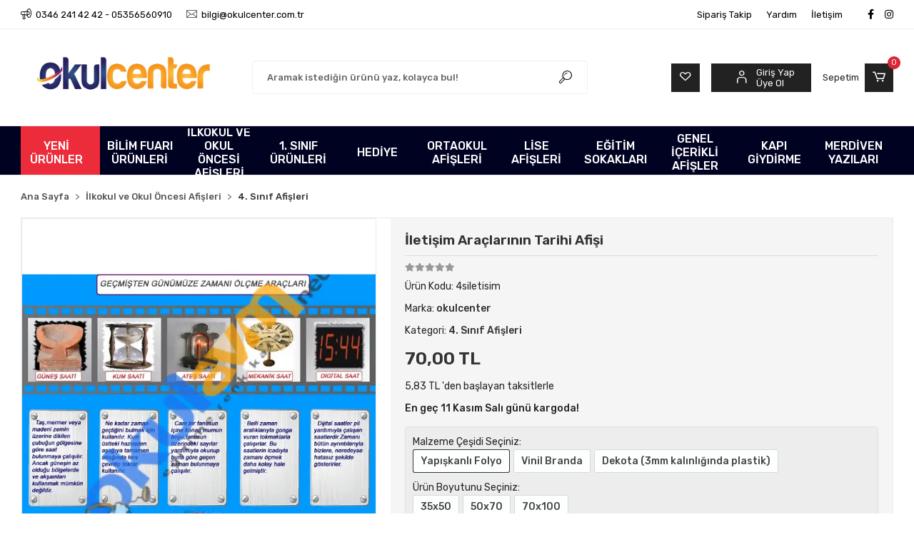

--- FILE ---
content_type: text/html; charset=UTF-8
request_url: https://www.okulcenter.com.tr/iletisim-araclarinin-tarihi-afisi
body_size: 38874
content:
<!DOCTYPE html><html lang="tr"><head><meta http-equiv="X-UA-Compatible" content="IE=edge" /><meta http-equiv="Content-Type" content="text/html; charset=utf-8"/><meta name='viewport' content='width=device-width, user-scalable=yes'><link rel="icon" href="https://cdn.qukasoft.com/f/592276/cHNDVUoyVTArYkI4Tmk4Z1RvTTZKYms9/l/favicon-49526529.webp" /><link rel="stylesheet" type="text/css" href="https://www.okulcenter.com.tr/template/smart/default/assets/plugins/bootstrap.soft.min.css?v=1661412851" /><link rel="stylesheet" type="text/css" href="https://www.okulcenter.com.tr/template/smart/default/assets/style.min.css?v=1755125904" /><title>İletişim Araçlarının Tarihi Afişi | Okul Center İle Eğitime Renk Kat</title><meta name="description" content="İletişim Araçlarının Tarihi Afişi ile öğrencilerinize iletişim araçlarının tarihini öğretin. Eğitici ve anlamlı tasarımıyla hemen sınıfınızda!" /><link href="https://www.okulcenter.com.tr/iletisim-araclarinin-tarihi-afisi" rel="canonical" /><meta property="og:title" content="İletişim Araçlarının Tarihi Afişi | Okul Center İle Eğitime Renk Kat" /><meta property="og:site_name" content="okulcenter.com.tr" /><meta property="og:type" content="product" /><meta property="og:url" content="https://www.okulcenter.com.tr/iletisim-araclarinin-tarihi-afisi" /><meta property="og:keywords" content="İletişim Araçlarının Tarihi Afişi" /><meta property="og:description" content="İletişim Araçlarının Tarihi Afişi ile öğrencilerinize iletişim araçlarının tarihini öğretin. Eğitici ve anlamlı tasarımıyla hemen sınıfınızda!" /><meta property="og:image" content="https://cdn.qukasoft.com/f/592276/cHNDVUptVXA3TFZ3ZUdGckg4OG5icmdQYmNFPQ/p/64f2750cd8f4c-50431-1.jpg" /><meta property="og:image:width" content="700" /><meta property="og:image:height" content="700" /><link rel="preconnect" href="https://fonts.googleapis.com"><link rel="preconnect" href="https://fonts.gstatic.com" crossorigin><style type="text/css">
        body {
            font-family: 'Rubik', sans-serif;
        }
        :root{
            --body-bg:#ffffff;
            --menu-bg-color: #000222;
            --menu-color: #ffffff;
            --menu-color-hover: #ffffff;
            --main-color: #000000;
            --main-color2: #ed2c3b;
            --header-top-color: #000000;
            --header-top-color-hover: #ee2d3b;
            --add-cart-list: #ffffff;
            --add-cart-list-hover: #ffffff;
            --add-cart-list-bg: #000000;
            --add-cart-list-bg-hover: #1c1c1c;
            --buy-now: #fafafa;
            --buy-now-bg: #808080;
            --buy-now-hover: #ffffff;
            --buy-now-bg-hover: #747272;
            --add-cart-detail:#ffffff;
            --add-cart-detail-bg:#ef2d3b;
            --add-cart-detail-hover:#ffffff;
            --add-cart-detail-bg-hover:#e6242e;
            --complete-payment:#ffffff;
            --complete-payment-bg:#4dc761;
            --complete-payment-hover:#ffffff;
            --complete-payment-bg-hover:#3aa14b;
            --transition-time: .4s ease-out;
        };
        
    </style><link rel="stylesheet" type="text/css" href="https://www.okulcenter.com.tr/theme/___fresa/assets/style.css?v=1663857960" /><style type="text/css">
                            @media(min-width:1240px){
                .container,
                .container-sm,
                .container-md,
                .container-lg,
                .container-xl {
                    max-width: 1400px !important;
                    width: 97%;
                }
            }
            </style><script type="application/ld+json">{"@context":"https:\/\/schema.org","@type":"Website","url":"https:\/\/www.okulcenter.com.tr","name":"Okul Center","potentialAction":{"@type":"SearchAction","target":"https:\/\/www.okulcenter.com.tr\/arama?k={search_term_string}","query-input":"required name=search_term_string"}}</script><script type="application/ld+json">{"@context":"https:\/\/schema.org","@type":"Store","name":"Okul Center","url":"https:\/\/www.okulcenter.com.tr","logo":"https:\/\/cdn.qukasoft.com\/f\/592276\/cHNDVUoyVTArYkI4Tmk4Z1RvTTZKYms9\/l\/logo-99758940.webp","image":"https:\/\/cdn.qukasoft.com\/f\/592276\/cHNDVUoyVTArYkI4Tmk4Z1RvTTZKYms9\/l\/logo-99758940.webp","address":"Sularbaşı Mah. imam Hatip Sok. No: 11 Merkez \/ Sivas"}</script><script type="application/ld+json">{"@context":"https:\/\/schema.org\/","@type":"Product","name":"İletişim Araçlarının Tarihi Afişi","image":["https:\/\/cdn.qukasoft.com\/f\/592276\/cHNDVUoyVXA3TFZ3ZUdGckg4OG5icmdQYmNFPQ\/p\/64f2750cd8f4c-50431-1.webp"],"description":"İletişim Araçlarının Tarihi Afişi ile öğrencilerinize iletişim araçlarının tarihini öğretin. Eğitici ve anlamlı tasarımıyla hemen sınıfınızda!","productId":"47","mpn":"4siletisim","gtin":"","sku":"4siletisim","brand":{"@type":"Brand","name":"okulcenter"},"offers":{"@type":"Offer","priceCurrency":"try","price":"70.00","itemCondition":"https:\/\/schema.org\/NewCondition","availability":"https:\/\/schema.org\/InStock","priceValidUntil":"","seller":{"@type":"Organization","name":"Okul Center"},"url":"https:\/\/www.okulcenter.com.tr\/iletisim-araclarinin-tarihi-afisi"}}</script><meta name="google-site-verification" content="z2FlLBnBObNKSnXLuOal8UceA27equCPpEtpCCvxe7o" /><!-- Global site tag (gtag.js) --><script async src="https://www.googletagmanager.com/gtag/js?id=UA-0000000-0"></script><script>
                var google_tag_defined = true;
                window.dataLayer = window.dataLayer || [];
                function gtag(){dataLayer.push(arguments);}
                gtag('js', new Date());
                                                gtag('config', 'UA-0000000-0');
                                                gtag('config', 'G-YXXLFCPDHX');
                                                                gtag('config', ' AW-1039597336');
                            </script><!-- Facebook Pixel Code --><script>
                    !function(f,b,e,v,n,t,s)
                    {if(f.fbq)return;n=f.fbq=function(){n.callMethod?
                        n.callMethod.apply(n,arguments):n.queue.push(arguments)};
                        if(!f._fbq)f._fbq=n;n.push=n;n.loaded=!0;n.version='2.0';
                        n.queue=[];t=b.createElement(e);t.async=!0;
                        t.src=v;s=b.getElementsByTagName(e)[0];
                        s.parentNode.insertBefore(t,s)}(window, document,'script',
                        'https://connect.facebook.net/en_US/fbevents.js');
                    fbq('init', '347257084581090');
                    fbq('track', 'PageView',{});
                </script><!-- End Facebook Pixel Code --><!-- Google Tag Manager --><script>(function(w,d,s,l,i){w[l]=w[l]||[];w[l].push({'gtm.start':
new Date().getTime(),event:'gtm.js'});var f=d.getElementsByTagName(s)[0],
j=d.createElement(s),dl=l!='dataLayer'?'&l='+l:'';j.async=true;j.src=
'https://www.googletagmanager.com/gtm.js?id='+i+dl;f.parentNode.insertBefore(j,f);
})(window,document,'script','dataLayer','GTM-M89JKG2V');</script><!-- End Google Tag Manager --></head><body class="product-body "><section class="pattern-group pattern-group-t-0 pattern-group-p-product "><div class="no-container"><div class="pattern-group-body"><div class="p-g-b-c-wrapper"><div class="p-g-b-c-inner"><div class="p-g-mod p-g-mod-t-28 p-g-mod-header  p-g-mod-trans   "><div class="p-g-mod-body  p-g-mod-body-p-0  "><header class="desktop"><section class="h-contact"><div class="container"><div class="row"><div class="col-md-5"><div class="info"><a href="tel:0346 241 42 42 - 05356560910" class="item pl-0"><i class="coreicon-megaphone"></i><span>
                                    0346 241 42 42 - 05356560910
                                </span></a><a href="/cdn-cgi/l/email-protection#aac8c3c6cdc3eac5c1dfc6c9cfc4decfd884c9c5c784ded8" class="item"><i class="coreicon-envelope-1"></i><span>
                                    <span class="__cf_email__" data-cfemail="dbb9b2b7bcb29bb4b0aeb7b8beb5afbea9f5b8b4b6f5afa9">[email&#160;protected]</span>
                                </span></a></div></div><div class="col-md-7"><div class="social-media float-right"><a href="https://www.facebook.com/okulcentercomtr" class="fb" target="_blank"><i class="fab fa-facebook-f"></i></a><a href="https://www.instagram.com/okulcenter" class="ins" target="_blank"><i class="fab fa-instagram"></i></a></div><div class="info float-right"><a href="https://www.okulcenter.com.tr/siparis-takip" class="item">Sipariş Takip</a><a href="https://www.okulcenter.com.tr/yardim" class="item">Yardım</a><a href="https://www.okulcenter.com.tr/iletisim" class="item">İletişim</a></div><div class="clearfix"></div></div></div></div></section><section class="h-center"><div class="container"><div class="row"><div class="col-md-3"><div class="logo header-area"><a href="https://www.okulcenter.com.tr" ><img src="https://cdn.qukasoft.com/f/592276/cHNDVUoyVTArYkI4Tmk4Z1RvTTZKYms9/l/logo-99758940.webp" alt="" /></a></div></div><div class="col-md-5"><div class="header-area"><div class="search"><form action="https://www.okulcenter.com.tr/arama" method="get" data-choose-action="redirect" data-smart-product-search-image><div class="input-box"><input type="text" name="k" class="form-control" placeholder="Aramak istediğin ürünü yaz, kolayca bul!"/></div><button type="submit" class="btn btn-orange btn-send"><i class="coreicon-search-1"></i></button></form></div></div></div><div class="col-md-4"><div class="header-area last"><div class="header-bar"><a class="bar-link bar-favorite mr-3" href="https://www.okulcenter.com.tr/hesabim/favori-listem" ><span class="icon"><i class="coreicon-heart-empty"></i></span></a><div class="bar-link bar-user mr-3"><span class="icon"><i class="coreicon-user-5"></i></span><div class="link"><a href="https://www.okulcenter.com.tr/uye-giris"><span class="name">Giriş Yap</span></a><a href="https://www.okulcenter.com.tr/uye-ol"><span class="name">Üye Ol</span></a></div></div><div class="dropdown header-cart-hover"><a class="bar-link bar-cart" href="https://www.okulcenter.com.tr/sepet" id="console-menu-3" role="button"><span class="name mr-2">Sepetim</span><span class="icon"><i class="coreicon-cart-2"></i><span class="count" data-cart-quantity>0</span></span></a><div class="dropdown-menu" aria-labelledby="console-menu-3"><div class="top-header"><span class="title">
                                                Sepetim 
                                                <span class="count2" data-cart-quantity>0 </span><span class="count2-description">Ürün</span></span></div><div class="products" data-cart-products></div><div class="summary" data-cart-summary></div></div></div></div></div></div></div></div></section><section class="menu"><div class="container"><div class="row"><div class="col-md-12"><div class="mega-menu"><ul class="navbar-nav"><li class="nav-item active"><a class="nav-link pr-3" href="https://www.okulcenter.com.tr/arama" role="button">
                               YENİ ÜRÜNLER
                           </a></li><li class="nav-item dropdown"><a class="nav-link dropdown-toggle" href="https://www.okulcenter.com.tr/bilim-fuari-urunleri" id="mega-menu-18" data-parent-id="18" role="button"><span class="under-category">BİLİM FUARI ÜRÜNLERİ</span></a><div class="dropdown-menu" aria-labelledby="mega-menu-18"><div class="mega-menu-container"><div class="container-fluid" ><div class="row"><div class="col-md-8"><div class="row h-100"><div class="col"><div class="sub-cat"><a class="sub-title" data-parent-id="18" data-id="19" href="https://www.okulcenter.com.tr/bilim-fuari-tisort-ve-sapka">
                                                                                 Bilim Fuarı Tişört ve Şapka
                                                                            </a><ul></ul></div><div class="sub-cat"><a class="sub-title" data-parent-id="18" data-id="82" href="https://www.okulcenter.com.tr/bilim-fuari-kupa-plaket-hediye-urun">
                                                                                 Bilim Fuarı Kupa, Plaket, Hediye Ürün
                                                                            </a><ul></ul></div></div><div class="col"><div class="sub-cat"><a class="sub-title" data-parent-id="18" data-id="52" href="https://www.okulcenter.com.tr/bilim-fuari-branda-afis-kirlangic">
                                                                                 Bilim Fuarı Branda, Afiş, Kırlangıç
                                                                            </a><ul></ul></div><div class="sub-cat"><a class="sub-title" data-parent-id="18" data-id="87" href="https://www.okulcenter.com.tr/bilim-fuari-sunum-panosu-poster-ayagi">
                                                                                 Bilim Fuarı Sunum Panosu, Poster Ayağı
                                                                            </a><ul></ul></div></div><div class="col"><div class="sub-cat"><a class="sub-title" data-parent-id="18" data-id="54" href="https://www.okulcenter.com.tr/bilim-fuari-davetiye-yaka-karti-canta">
                                                                                 Bilim Fuarı Davetiye, Yaka Kartı, Çanta
                                                                            </a><ul></ul></div><div class="sub-cat"><a class="sub-title" data-parent-id="18" data-id="125" href="https://www.okulcenter.com.tr/bilim-fuari-ogretmen-onlugu-ve-yelek">
                                                                                 Bilim Fuarı Öğretmen Önlüğü ve Yelek
                                                                            </a><ul></ul></div></div></div></div><div class="col-md-4"></div></div></div></div></li><li class="nav-item dropdown"><a class="nav-link dropdown-toggle" href="https://www.okulcenter.com.tr/ilkokul-ve-okul-oncesi-afisleri" id="mega-menu-9" data-parent-id="9" role="button"><span class="under-category">İLKOKUL VE OKUL ÖNCESİ AFİŞLERİ</span></a><div class="dropdown-menu" aria-labelledby="mega-menu-9"><div class="mega-menu-container"><div class="container-fluid" ><div class="row"><div class="col-md-8"><div class="row h-100"><div class="col"><div class="sub-cat"><a class="sub-title" data-parent-id="9" data-id="93" href="https://www.okulcenter.com.tr/okul-oncesi-afisleri">
                                                                                 Okul Öncesi Afişleri
                                                                            </a><ul></ul></div><div class="sub-cat"><a class="sub-title" data-parent-id="9" data-id="12" href="https://www.okulcenter.com.tr/3.-sinif-afisleri">
                                                                                 3. Sınıf Afişleri
                                                                            </a><ul></ul></div></div><div class="col"><div class="sub-cat"><a class="sub-title" data-parent-id="9" data-id="11" href="https://www.okulcenter.com.tr/1.-sinif-afisleri">
                                                                                 1. Sınıf Afişleri
                                                                            </a><ul></ul></div><div class="sub-cat"><a class="sub-title" data-parent-id="9" data-id="13" href="https://www.okulcenter.com.tr/4.-sinif-afisleri">
                                                                                 4. Sınıf Afişleri
                                                                            </a><ul></ul></div></div><div class="col"><div class="sub-cat"><a class="sub-title" data-parent-id="9" data-id="10" href="https://www.okulcenter.com.tr/2.-sinif-afisleri">
                                                                                 2. Sınıf Afişleri
                                                                            </a><ul></ul></div></div></div></div><div class="col-md-4"></div></div></div></div></li><li class="nav-item dropdown"><a class="nav-link dropdown-toggle" href="https://www.okulcenter.com.tr/1.-sinif-urunleri" id="mega-menu-44" data-parent-id="44" role="button"><span class="under-category">1. SINIF ÜRÜNLERİ</span></a><div class="dropdown-menu" aria-labelledby="mega-menu-44"><div class="mega-menu-container"><div class="container-fluid" ><div class="row"><div class="col-md-8"><div class="row h-100"><div class="col"><div class="sub-cat"><a class="sub-title" data-parent-id="44" data-id="107" href="https://www.okulcenter.com.tr/okuluna-hos-geldin-urunleri">
                                                                                 Okuluna Hoş Geldin Ürünleri
                                                                            </a><ul></ul></div></div><div class="col"><div class="sub-cat"><a class="sub-title" data-parent-id="44" data-id="45" href="https://www.okulcenter.com.tr/artik-okuyorum-urunleri">
                                                                                 Artık Okuyorum Ürünleri
                                                                            </a><ul></ul></div></div><div class="col"><div class="sub-cat"><a class="sub-title" data-parent-id="44" data-id="117" href="https://www.okulcenter.com.tr/1.-sinif-diger-urunler">
                                                                                 1. Sınıf Diğer Ürünler
                                                                            </a><ul></ul></div></div></div></div><div class="col-md-4"></div></div></div></div></li><li class="nav-item "><a class="nav-link dropdown-toggle" href="https://www.okulcenter.com.tr/hediye" id="mega-menu-150" data-parent-id="150" role="button"><span class="under-category">HEDİYE</span></a></li><li class="nav-item dropdown"><a class="nav-link dropdown-toggle" href="https://www.okulcenter.com.tr/ortaokul-afisleri" id="mega-menu-22" data-parent-id="22" role="button"><span class="under-category">ORTAOKUL AFİŞLERİ</span></a><div class="dropdown-menu" aria-labelledby="mega-menu-22"><div class="mega-menu-container"><div class="container-fluid" ><div class="row"><div class="col-md-8"><div class="row h-100"><div class="col"><div class="sub-cat"><a class="sub-title" data-parent-id="22" data-id="23" href="https://www.okulcenter.com.tr/sosyal-bilgiler-afisleri">
                                                                                 Sosyal Bilgiler Afişleri
                                                                            </a><ul></ul></div><div class="sub-cat"><a class="sub-title" data-parent-id="22" data-id="46" href="https://www.okulcenter.com.tr/turkce-afisleri">
                                                                                 Türkçe Afişleri
                                                                            </a><ul></ul></div><div class="sub-cat"><a class="sub-title" data-parent-id="22" data-id="76" href="https://www.okulcenter.com.tr/din-dersi-afisleri">
                                                                                 Din Dersi Afişleri
                                                                            </a><ul></ul></div></div><div class="col"><div class="sub-cat"><a class="sub-title" data-parent-id="22" data-id="24" href="https://www.okulcenter.com.tr/fen-afisleri">
                                                                                 Fen Afişleri
                                                                            </a><ul></ul></div><div class="sub-cat"><a class="sub-title" data-parent-id="22" data-id="48" href="https://www.okulcenter.com.tr/matematik-afisleri">
                                                                                 Matematik Afişleri
                                                                            </a><ul></ul></div><div class="sub-cat"><a class="sub-title" data-parent-id="22" data-id="97" href="https://www.okulcenter.com.tr/almanca-afisleri">
                                                                                 Almanca Afişleri
                                                                            </a><ul></ul></div></div><div class="col"><div class="sub-cat"><a class="sub-title" data-parent-id="22" data-id="28" href="https://www.okulcenter.com.tr/ingilizce-afisleri">
                                                                                 İngilizce Afişleri
                                                                            </a><ul></ul></div><div class="sub-cat"><a class="sub-title" data-parent-id="22" data-id="59" href="https://www.okulcenter.com.tr/spor-afisleri">
                                                                                 Spor Afişleri
                                                                            </a><ul></ul></div><div class="sub-cat"><a class="sub-title" data-parent-id="22" data-id="108" href="https://www.okulcenter.com.tr/bilisim-afisleri">
                                                                                 Bilişim Afişleri
                                                                            </a><ul></ul></div></div></div></div><div class="col-md-4"></div></div></div></div></li><li class="nav-item dropdown"><a class="nav-link dropdown-toggle" href="https://www.okulcenter.com.tr/lise-afisleri" id="mega-menu-78" data-parent-id="78" role="button"><span class="under-category">LİSE AFİŞLERİ</span></a><div class="dropdown-menu" aria-labelledby="mega-menu-78"><div class="mega-menu-container"><div class="container-fluid" ><div class="row"><div class="col-md-8"><div class="row h-100"><div class="col"><div class="sub-cat"><a class="sub-title" data-parent-id="78" data-id="79" href="https://www.okulcenter.com.tr/biyoloji-afisleri">
                                                                                 Biyoloji Afişleri
                                                                            </a><ul></ul></div><div class="sub-cat"><a class="sub-title" data-parent-id="78" data-id="84" href="https://www.okulcenter.com.tr/edebiyat-afisleri">
                                                                                 Edebiyat Afişleri
                                                                            </a><ul></ul></div><div class="sub-cat"><a class="sub-title" data-parent-id="78" data-id="102" href="https://www.okulcenter.com.tr/cografya-afisleri">
                                                                                 Coğrafya Afişleri
                                                                            </a><ul></ul></div></div><div class="col"><div class="sub-cat"><a class="sub-title" data-parent-id="78" data-id="81" href="https://www.okulcenter.com.tr/tarih-afisleri">
                                                                                 Tarih Afişleri
                                                                            </a><ul></ul></div><div class="sub-cat"><a class="sub-title" data-parent-id="78" data-id="100" href="https://www.okulcenter.com.tr/kimya-afisleri">
                                                                                 Kimya Afişleri
                                                                            </a><ul></ul></div></div><div class="col"><div class="sub-cat"><a class="sub-title" data-parent-id="78" data-id="83" href="https://www.okulcenter.com.tr/lise-matematik-afisleri">
                                                                                 Lise Matematik Afişleri
                                                                            </a><ul></ul></div><div class="sub-cat"><a class="sub-title" data-parent-id="78" data-id="101" href="https://www.okulcenter.com.tr/fizik-afisleri">
                                                                                 Fizik Afişleri
                                                                            </a><ul></ul></div></div></div></div><div class="col-md-4"></div></div></div></div></li><li class="nav-item dropdown"><a class="nav-link dropdown-toggle" href="https://www.okulcenter.com.tr/egitim-sokaklari" id="mega-menu-38" data-parent-id="38" role="button"><span class="under-category">EĞİTİM SOKAKLARI</span></a><div class="dropdown-menu" aria-labelledby="mega-menu-38"><div class="mega-menu-container"><div class="container-fluid" ><div class="row"><div class="col-md-8"><div class="row h-100"><div class="col"><div class="sub-cat"><a class="sub-title" data-parent-id="38" data-id="29" href="https://www.okulcenter.com.tr/kiris-yazilari">
                                                                                 Kiriş Yazıları
                                                                            </a><ul></ul></div><div class="sub-cat"><a class="sub-title" data-parent-id="38" data-id="49" href="https://www.okulcenter.com.tr/din-dersi-sokagi">
                                                                                 Din Dersi Sokağı
                                                                            </a><ul></ul></div><div class="sub-cat"><a class="sub-title" data-parent-id="38" data-id="90" href="https://www.okulcenter.com.tr/degerlerimiz-ve-rehberlik-sokagi">
                                                                                 Değerlerimiz ve Rehberlik Sokağı
                                                                            </a><ul></ul></div><div class="sub-cat"><a class="sub-title" data-parent-id="38" data-id="120" href="https://www.okulcenter.com.tr/biyoloji-sokagi">
                                                                                 Biyoloji Sokağı
                                                                            </a><ul></ul></div><div class="sub-cat"><a class="sub-title" data-parent-id="38" data-id="142" href="https://www.okulcenter.com.tr/resim-ve-gorsel-sanatlar-sokagi">
                                                                                 Resim ve Görsel Sanatlar Sokağı
                                                                            </a><ul></ul></div><div class="sub-cat"><a class="sub-title" data-parent-id="38" data-id="148" href="https://www.okulcenter.com.tr/matematik-sokagi">
                                                                                 Matematik Sokağı
                                                                            </a><ul></ul></div></div><div class="col"><div class="sub-cat"><a class="sub-title" data-parent-id="38" data-id="39" href="https://www.okulcenter.com.tr/ingilizce-sokagi">
                                                                                 İngilizce Sokağı
                                                                            </a><ul></ul></div><div class="sub-cat"><a class="sub-title" data-parent-id="38" data-id="51" href="https://www.okulcenter.com.tr/ilkokul-sokagi">
                                                                                 İlkokul Sokağı
                                                                            </a><ul></ul></div><div class="sub-cat"><a class="sub-title" data-parent-id="38" data-id="94" href="https://www.okulcenter.com.tr/bilisim-sokagi">
                                                                                 Bilişim Sokağı
                                                                            </a><ul></ul></div><div class="sub-cat"><a class="sub-title" data-parent-id="38" data-id="127" href="https://www.okulcenter.com.tr/tarih-sokagi">
                                                                                 Tarih Sokağı
                                                                            </a><ul></ul></div><div class="sub-cat"><a class="sub-title" data-parent-id="38" data-id="144" href="https://www.okulcenter.com.tr/akil-zeka-oyunlari-posterleri">
                                                                                 Akıl Zeka Oyunları Posterleri
                                                                            </a><ul></ul></div><div class="sub-cat"><a class="sub-title" data-parent-id="38" data-id="149" href="https://www.okulcenter.com.tr/sosyal-bilgiler-sokagi">
                                                                                 Sosyal Bilgiler Sokağı
                                                                            </a><ul></ul></div></div><div class="col"><div class="sub-cat"><a class="sub-title" data-parent-id="38" data-id="42" href="https://www.okulcenter.com.tr/ayak-izleri">
                                                                                 Ayak İzleri
                                                                            </a><ul></ul></div><div class="sub-cat"><a class="sub-title" data-parent-id="38" data-id="70" href="https://www.okulcenter.com.tr/turkce-sokagi">
                                                                                 Türkçe Sokağı
                                                                            </a><ul></ul></div><div class="sub-cat"><a class="sub-title" data-parent-id="38" data-id="98" href="https://www.okulcenter.com.tr/almanca-sokagi">
                                                                                 Almanca Sokağı
                                                                            </a><ul></ul></div><div class="sub-cat"><a class="sub-title" data-parent-id="38" data-id="138" href="https://www.okulcenter.com.tr/saglik-sokagi">
                                                                                 Sağlık Sokağı
                                                                            </a><ul></ul></div><div class="sub-cat"><a class="sub-title" data-parent-id="38" data-id="147" href="https://www.okulcenter.com.tr/fen-sokagi">
                                                                                 Fen Sokağı
                                                                            </a><ul></ul></div></div></div></div><div class="col-md-4"></div></div></div></div></li><li class="nav-item dropdown"><a class="nav-link dropdown-toggle" href="https://www.okulcenter.com.tr/genel-icerikli-afisler" id="mega-menu-25" data-parent-id="25" role="button"><span class="under-category">GENEL İÇERİKLİ AFİŞLER</span></a><div class="dropdown-menu" aria-labelledby="mega-menu-25"><div class="mega-menu-container"><div class="container-fluid" ><div class="row"><div class="col-md-8"><div class="row h-100"><div class="col"><div class="sub-cat"><a class="sub-title" data-parent-id="25" data-id="26" href="https://www.okulcenter.com.tr/rehberlik-ve-degerler-e.-afisleri">
                                                                                 Rehberlik ve Değerler E. Afişleri
                                                                            </a><ul></ul></div><div class="sub-cat"><a class="sub-title" data-parent-id="25" data-id="64" href="https://www.okulcenter.com.tr/15-temmuz-afisleri">
                                                                                 15 Temmuz Afişleri
                                                                            </a><ul></ul></div></div><div class="col"><div class="sub-cat"><a class="sub-title" data-parent-id="25" data-id="27" href="https://www.okulcenter.com.tr/ataturk-afisleri">
                                                                                 Atatürk Afişleri
                                                                            </a><ul></ul></div></div><div class="col"><div class="sub-cat"><a class="sub-title" data-parent-id="25" data-id="50" href="https://www.okulcenter.com.tr/canakkale-afisleri">
                                                                                 Çanakkale Afişleri
                                                                            </a><ul></ul></div></div></div></div><div class="col-md-4"></div></div></div></div></li><li class="nav-item dropdown"><a class="nav-link dropdown-toggle" href="https://www.okulcenter.com.tr/kapi-giydirme" id="mega-menu-20" data-parent-id="20" role="button"><span class="under-category">KAPI GİYDİRME</span></a><div class="dropdown-menu" aria-labelledby="mega-menu-20"><div class="mega-menu-container"><div class="container-fluid" ><div class="row"><div class="col-md-8"><div class="row h-100"><div class="col"><div class="sub-cat"><a class="sub-title" data-parent-id="20" data-id="21" href="https://www.okulcenter.com.tr/okul-kapi-giydirme">
                                                                                 Okul Kapı Giydirme
                                                                            </a><ul></ul></div><div class="sub-cat"><a class="sub-title" data-parent-id="20" data-id="47" href="https://www.okulcenter.com.tr/ilkokul-kapi-giydirme">
                                                                                 İlkokul Kapı Giydirme
                                                                            </a><ul></ul></div><div class="sub-cat"><a class="sub-title" data-parent-id="20" data-id="57" href="https://www.okulcenter.com.tr/bayrak-ve-ataturk-kapi-giydirme">
                                                                                 Bayrak ve Atatürk Kapı Giydirme
                                                                            </a><ul></ul></div><div class="sub-cat"><a class="sub-title" data-parent-id="20" data-id="73" href="https://www.okulcenter.com.tr/degerler-egitimi-kapi-giydirme">
                                                                                 Değerler Eğitimi Kapı Giydirme
                                                                            </a><ul></ul></div><div class="sub-cat"><a class="sub-title" data-parent-id="20" data-id="92" href="https://www.okulcenter.com.tr/matematik-kapi-giydirme">
                                                                                 Matematik Kapı Giydirme
                                                                            </a><ul></ul></div><div class="sub-cat"><a class="sub-title" data-parent-id="20" data-id="99" href="https://www.okulcenter.com.tr/fen-bilimleri-kapi-giydirme">
                                                                                 Fen Bilimleri Kapı Giydirme
                                                                            </a><ul></ul></div><div class="sub-cat"><a class="sub-title" data-parent-id="20" data-id="115" href="https://www.okulcenter.com.tr/din-dersi-kapi-giydirme">
                                                                                 Din Dersi Kapı Giydirme
                                                                            </a><ul></ul></div><div class="sub-cat"><a class="sub-title" data-parent-id="20" data-id="136" href="https://www.okulcenter.com.tr/adam-olmus-cocuklar-kapi-giydirme">
                                                                                 Adam Olmuş Çocuklar Kapı Giydirme
                                                                            </a><ul></ul></div></div><div class="col"><div class="sub-cat"><a class="sub-title" data-parent-id="20" data-id="36" href="https://www.okulcenter.com.tr/ortaokul-kapi-giydirme">
                                                                                 Ortaokul Kapı Giydirme
                                                                            </a><ul></ul></div><div class="sub-cat"><a class="sub-title" data-parent-id="20" data-id="55" href="https://www.okulcenter.com.tr/bilim-insanlari-kapi-giydirme">
                                                                                 Bilim İnsanları Kapı Giydirme
                                                                            </a><ul></ul></div><div class="sub-cat"><a class="sub-title" data-parent-id="20" data-id="58" href="https://www.okulcenter.com.tr/yazar-ve-sairler-kapi-giydirme">
                                                                                 Yazar ve Şairler Kapı Giydirme
                                                                            </a><ul></ul></div><div class="sub-cat"><a class="sub-title" data-parent-id="20" data-id="77" href="https://www.okulcenter.com.tr/osmanli-padisahlari-kapi-giydirme">
                                                                                 Osmanlı Padişahları Kapı Giydirme
                                                                            </a><ul></ul></div><div class="sub-cat"><a class="sub-title" data-parent-id="20" data-id="95" href="https://www.okulcenter.com.tr/ingilizce-kapi-giydirme">
                                                                                 İngilizce Kapı Giydirme
                                                                            </a><ul></ul></div><div class="sub-cat"><a class="sub-title" data-parent-id="20" data-id="112" href="https://www.okulcenter.com.tr/bilisim-teknolojileri-kapi-giydirme">
                                                                                 Bilişim Teknolojileri Kapı Giydirme
                                                                            </a><ul></ul></div><div class="sub-cat"><a class="sub-title" data-parent-id="20" data-id="116" href="https://www.okulcenter.com.tr/muzik-kapi-giydirme">
                                                                                 Müzik Kapı Giydirme
                                                                            </a><ul></ul></div></div><div class="col"><div class="sub-cat"><a class="sub-title" data-parent-id="20" data-id="37" href="https://www.okulcenter.com.tr/ana-sinifi-kapi-giydirme">
                                                                                 Ana Sınıfı Kapı Giydirme
                                                                            </a><ul></ul></div><div class="sub-cat"><a class="sub-title" data-parent-id="20" data-id="56" href="https://www.okulcenter.com.tr/turk-buyukleri-kapi-giydirme">
                                                                                 Türk Büyükleri Kapı Giydirme
                                                                            </a><ul></ul></div><div class="sub-cat"><a class="sub-title" data-parent-id="20" data-id="71" href="https://www.okulcenter.com.tr/lise-kapi-giydirme">
                                                                                 Lise Kapı Giydirme
                                                                            </a><ul></ul></div><div class="sub-cat"><a class="sub-title" data-parent-id="20" data-id="89" href="https://www.okulcenter.com.tr/imam-hatip-kapi-giydirme">
                                                                                 İmam Hatip Kapı Giydirme
                                                                            </a><ul></ul></div><div class="sub-cat"><a class="sub-title" data-parent-id="20" data-id="96" href="https://www.okulcenter.com.tr/sosyal-b.-kapi-giydirme">
                                                                                 Sosyal B. Kapı Giydirme
                                                                            </a><ul></ul></div><div class="sub-cat"><a class="sub-title" data-parent-id="20" data-id="113" href="https://www.okulcenter.com.tr/turkce-ve-edebiyat-kapi-giydirme">
                                                                                 Türkçe ve Edebiyat Kapı Giydirme
                                                                            </a><ul></ul></div><div class="sub-cat"><a class="sub-title" data-parent-id="20" data-id="129" href="https://www.okulcenter.com.tr/almanca-kapi-giydirme">
                                                                                 Almanca Kapı Giydirme
                                                                            </a><ul></ul></div></div></div></div><div class="col-md-4"></div></div></div></div></li><li class="nav-item dropdown"><a class="nav-link dropdown-toggle" href="https://www.okulcenter.com.tr/merdiven-yazilari" id="mega-menu-16" data-parent-id="16" role="button"><span class="under-category">MERDİVEN YAZILARI</span></a><div class="dropdown-menu" aria-labelledby="mega-menu-16"><div class="mega-menu-container"><div class="container-fluid" ><div class="row"><div class="col-md-8"><div class="row h-100"><div class="col"><div class="sub-cat"><a class="sub-title" data-parent-id="16" data-id="17" href="https://www.okulcenter.com.tr/ingilizce-merdiven-yazilari">
                                                                                 İngilizce Merdiven Yazıları
                                                                            </a><ul></ul></div><div class="sub-cat"><a class="sub-title" data-parent-id="16" data-id="32" href="https://www.okulcenter.com.tr/turkce-merdiven-yazilari">
                                                                                 Türkçe Merdiven Yazıları
                                                                            </a><ul></ul></div><div class="sub-cat"><a class="sub-title" data-parent-id="16" data-id="35" href="https://www.okulcenter.com.tr/fen-merdiven-yazilari">
                                                                                 Fen Merdiven Yazıları
                                                                            </a><ul></ul></div><div class="sub-cat"><a class="sub-title" data-parent-id="16" data-id="74" href="https://www.okulcenter.com.tr/merdiven-giydirme">
                                                                                 Merdiven Giydirme
                                                                            </a><ul></ul></div><div class="sub-cat"><a class="sub-title" data-parent-id="16" data-id="119" href="https://www.okulcenter.com.tr/kimya-merdiven-yazilari">
                                                                                 Kimya Merdiven Yazıları
                                                                            </a><ul></ul></div></div><div class="col"><div class="sub-cat"><a class="sub-title" data-parent-id="16" data-id="30" href="https://www.okulcenter.com.tr/degerlerimiz-merdiven-yazilari">
                                                                                 Değerlerimiz Merdiven Yazıları
                                                                            </a><ul></ul></div><div class="sub-cat"><a class="sub-title" data-parent-id="16" data-id="33" href="https://www.okulcenter.com.tr/sosyal-bilgiler-merdiven-yazilari">
                                                                                 Sosyal Bilgiler Merdiven Yazıları
                                                                            </a><ul></ul></div><div class="sub-cat"><a class="sub-title" data-parent-id="16" data-id="40" href="https://www.okulcenter.com.tr/edebiyat-merdiven-yazilari">
                                                                                 Edebiyat Merdiven Yazıları
                                                                            </a><ul></ul></div><div class="sub-cat"><a class="sub-title" data-parent-id="16" data-id="85" href="https://www.okulcenter.com.tr/biyoloji-merdiven-yazilari">
                                                                                 Biyoloji Merdiven Yazıları
                                                                            </a><ul></ul></div><div class="sub-cat"><a class="sub-title" data-parent-id="16" data-id="121" href="https://www.okulcenter.com.tr/almanca-merdiven-yazilari">
                                                                                 Almanca merdiven yazıları
                                                                            </a><ul></ul></div></div><div class="col"><div class="sub-cat"><a class="sub-title" data-parent-id="16" data-id="31" href="https://www.okulcenter.com.tr/egitimle-ilgili-merdiven-yazilari">
                                                                                 Eğitimle İlgili Merdiven Yazıları
                                                                            </a><ul></ul></div><div class="sub-cat"><a class="sub-title" data-parent-id="16" data-id="34" href="https://www.okulcenter.com.tr/matematik-merdiven-yazilari">
                                                                                 Matematik Merdiven Yazıları
                                                                            </a><ul></ul></div><div class="sub-cat"><a class="sub-title" data-parent-id="16" data-id="41" href="https://www.okulcenter.com.tr/tarih-merdiven-yazilari">
                                                                                 Tarih Merdiven Yazıları
                                                                            </a><ul></ul></div><div class="sub-cat"><a class="sub-title" data-parent-id="16" data-id="86" href="https://www.okulcenter.com.tr/cografya-merdiven-yazilari">
                                                                                 Coğrafya Merdiven Yazıları
                                                                            </a><ul></ul></div></div></div></div><div class="col-md-4"></div></div></div></div></li></ul></div></div></div></div></section></header><header class="mobile"><div class="op-black"></div><div class="left"><a href="javascript:;" class="icon-group ml-1 btn-sidebar-menu"><i class="fas fa-align-right"></i></a><a href="javascript:;" class="icon-group ml-1 btn-sidebar-menu ml-2"><i class="coreicon-search-1"></i></a></div><div class="center"><div class="logo"><a href="https://www.okulcenter.com.tr"><img src="https://cdn.qukasoft.com/f/592276/cHNDVUoyVTArYkI4Tmk4Z1RvTTZKYms9/l/mobil-logo-73979564.webp" alt="" /></a></div></div><div class="right"><a href="https://www.okulcenter.com.tr/sepet" class="icon-group mr-3"><i class="coreicon-basket-2"></i><span class="badge" data-cart-quantity>0</span></a><a href="javascript:;" class="icon-group mr-1 btn-sidebar-user"><i class="coreicon-user-5"></i></a></div><div class="clearfix"></div><nav class="sidebar-menu-type-2"><div class="logo-area"><a href="https://www.okulcenter.com.tr" ><img src="https://cdn.qukasoft.com/f/592276/cHNDVUoyVTArYkI4Tmk4Z1RvTTZKYms9/l/logo-99758940.webp" alt="" /></a><div class="mobile-menu-close"><i class="fas fa-times"></i></div></div><div class="scrollbar"><section class="mobile-search"><form action="https://www.okulcenter.com.tr/arama" method="get"  data-choose-action="redirect" data-smart-mobile-product-search-image ><div class="input-box"><input type="text" name="k" class="form-control" placeholder="Ara.." /></div><button type="submit" class="btn btn-orange btn-send"><div><i class="coreicon-search"></i></div></button></form><div class="clearfix"></div></section><div class="mobil-area-title">
                   TÜM KATEGORİLER
                </div><div class="categories"><ul><li class="sc-18"><a href="javascript:;" class="btn-categories-show" data-id="18"><span class="name float-left">Bilim Fuarı Ürünleri</span><span class="icon float-right"><i class="fas fa-angle-right"></i></span><div class="clearfix"></div></a><ul class="multi categories-list-18"><li class="sc-18-all"><a href="https://www.okulcenter.com.tr/bilim-fuari-urunleri"><span class="name float-left">
                            Tüm
                            Bilim Fuarı Ürünleri</span><div class="clearfix"></div></a></li><li class="sc-19"><a href="https://www.okulcenter.com.tr/bilim-fuari-tisort-ve-sapka" data-id="19"><span class="name ">Bilim Fuarı Tişört ve Şapka</span><div class="clearfix"></div></a></li><li class="sc-52"><a href="https://www.okulcenter.com.tr/bilim-fuari-branda-afis-kirlangic" data-id="52"><span class="name ">Bilim Fuarı Branda, Afiş, Kırlangıç</span><div class="clearfix"></div></a></li><li class="sc-54"><a href="https://www.okulcenter.com.tr/bilim-fuari-davetiye-yaka-karti-canta" data-id="54"><span class="name ">Bilim Fuarı Davetiye, Yaka Kartı, Çanta</span><div class="clearfix"></div></a></li><li class="sc-82"><a href="https://www.okulcenter.com.tr/bilim-fuari-kupa-plaket-hediye-urun" data-id="82"><span class="name ">Bilim Fuarı Kupa, Plaket, Hediye Ürün</span><div class="clearfix"></div></a></li><li class="sc-87"><a href="https://www.okulcenter.com.tr/bilim-fuari-sunum-panosu-poster-ayagi" data-id="87"><span class="name ">Bilim Fuarı Sunum Panosu, Poster Ayağı</span><div class="clearfix"></div></a></li><li class="sc-125"><a href="https://www.okulcenter.com.tr/bilim-fuari-ogretmen-onlugu-ve-yelek" data-id="125"><span class="name ">Bilim Fuarı Öğretmen Önlüğü ve Yelek</span><div class="clearfix"></div></a></li></ul></li><li class="sc-9"><a href="javascript:;" class="btn-categories-show" data-id="9"><span class="name float-left">İlkokul ve Okul Öncesi Afişleri</span><span class="icon float-right"><i class="fas fa-angle-right"></i></span><div class="clearfix"></div></a><ul class="multi categories-list-9"><li class="sc-9-all"><a href="https://www.okulcenter.com.tr/ilkokul-ve-okul-oncesi-afisleri"><span class="name float-left">
                            Tüm
                            İlkokul ve Okul Öncesi Afişleri</span><div class="clearfix"></div></a></li><li class="sc-93"><a href="https://www.okulcenter.com.tr/okul-oncesi-afisleri" data-id="93"><span class="name ">Okul Öncesi Afişleri</span><div class="clearfix"></div></a></li><li class="sc-11"><a href="https://www.okulcenter.com.tr/1.-sinif-afisleri" data-id="11"><span class="name ">1. Sınıf Afişleri</span><div class="clearfix"></div></a></li><li class="sc-10"><a href="https://www.okulcenter.com.tr/2.-sinif-afisleri" data-id="10"><span class="name ">2. Sınıf Afişleri</span><div class="clearfix"></div></a></li><li class="sc-12"><a href="https://www.okulcenter.com.tr/3.-sinif-afisleri" data-id="12"><span class="name ">3. Sınıf Afişleri</span><div class="clearfix"></div></a></li><li class="sc-13"><a href="https://www.okulcenter.com.tr/4.-sinif-afisleri" data-id="13"><span class="name ">4. Sınıf Afişleri</span><div class="clearfix"></div></a></li></ul></li><li class="sc-44"><a href="javascript:;" class="btn-categories-show" data-id="44"><span class="name float-left">1. Sınıf Ürünleri</span><span class="icon float-right"><i class="fas fa-angle-right"></i></span><div class="clearfix"></div></a><ul class="multi categories-list-44"><li class="sc-44-all"><a href="https://www.okulcenter.com.tr/1.-sinif-urunleri"><span class="name float-left">
                            Tüm
                            1. Sınıf Ürünleri</span><div class="clearfix"></div></a></li><li class="sc-107"><a href="https://www.okulcenter.com.tr/okuluna-hos-geldin-urunleri" data-id="107"><span class="name ">Okuluna Hoş Geldin Ürünleri</span><div class="clearfix"></div></a></li><li class="sc-45"><a href="https://www.okulcenter.com.tr/artik-okuyorum-urunleri" data-id="45"><span class="name ">Artık Okuyorum Ürünleri</span><div class="clearfix"></div></a></li><li class="sc-117"><a href="https://www.okulcenter.com.tr/1.-sinif-diger-urunler" data-id="117"><span class="name ">1. Sınıf Diğer Ürünler</span><div class="clearfix"></div></a></li></ul></li><li class="sc-150"><a href="https://www.okulcenter.com.tr/hediye" data-id="150"><span class="name ">Hediye</span><div class="clearfix"></div></a></li><li class="sc-22"><a href="javascript:;" class="btn-categories-show" data-id="22"><span class="name float-left">Ortaokul Afişleri</span><span class="icon float-right"><i class="fas fa-angle-right"></i></span><div class="clearfix"></div></a><ul class="multi categories-list-22"><li class="sc-22-all"><a href="https://www.okulcenter.com.tr/ortaokul-afisleri"><span class="name float-left">
                            Tüm
                            Ortaokul Afişleri</span><div class="clearfix"></div></a></li><li class="sc-23"><a href="https://www.okulcenter.com.tr/sosyal-bilgiler-afisleri" data-id="23"><span class="name ">Sosyal Bilgiler Afişleri</span><div class="clearfix"></div></a></li><li class="sc-24"><a href="https://www.okulcenter.com.tr/fen-afisleri" data-id="24"><span class="name ">Fen Afişleri</span><div class="clearfix"></div></a></li><li class="sc-28"><a href="https://www.okulcenter.com.tr/ingilizce-afisleri" data-id="28"><span class="name ">İngilizce Afişleri</span><div class="clearfix"></div></a></li><li class="sc-46"><a href="https://www.okulcenter.com.tr/turkce-afisleri" data-id="46"><span class="name ">Türkçe Afişleri</span><div class="clearfix"></div></a></li><li class="sc-48"><a href="https://www.okulcenter.com.tr/matematik-afisleri" data-id="48"><span class="name ">Matematik Afişleri</span><div class="clearfix"></div></a></li><li class="sc-59"><a href="https://www.okulcenter.com.tr/spor-afisleri" data-id="59"><span class="name ">Spor Afişleri</span><div class="clearfix"></div></a></li><li class="sc-76"><a href="https://www.okulcenter.com.tr/din-dersi-afisleri" data-id="76"><span class="name ">Din Dersi Afişleri</span><div class="clearfix"></div></a></li><li class="sc-97"><a href="https://www.okulcenter.com.tr/almanca-afisleri" data-id="97"><span class="name ">Almanca Afişleri</span><div class="clearfix"></div></a></li><li class="sc-108"><a href="https://www.okulcenter.com.tr/bilisim-afisleri" data-id="108"><span class="name ">Bilişim Afişleri</span><div class="clearfix"></div></a></li></ul></li><li class="sc-78"><a href="javascript:;" class="btn-categories-show" data-id="78"><span class="name float-left">Lise Afişleri</span><span class="icon float-right"><i class="fas fa-angle-right"></i></span><div class="clearfix"></div></a><ul class="multi categories-list-78"><li class="sc-78-all"><a href="https://www.okulcenter.com.tr/lise-afisleri"><span class="name float-left">
                            Tüm
                            Lise Afişleri</span><div class="clearfix"></div></a></li><li class="sc-79"><a href="https://www.okulcenter.com.tr/biyoloji-afisleri" data-id="79"><span class="name ">Biyoloji Afişleri</span><div class="clearfix"></div></a></li><li class="sc-81"><a href="https://www.okulcenter.com.tr/tarih-afisleri" data-id="81"><span class="name ">Tarih Afişleri</span><div class="clearfix"></div></a></li><li class="sc-83"><a href="https://www.okulcenter.com.tr/lise-matematik-afisleri" data-id="83"><span class="name ">Lise Matematik Afişleri</span><div class="clearfix"></div></a></li><li class="sc-84"><a href="https://www.okulcenter.com.tr/edebiyat-afisleri" data-id="84"><span class="name ">Edebiyat Afişleri</span><div class="clearfix"></div></a></li><li class="sc-100"><a href="https://www.okulcenter.com.tr/kimya-afisleri" data-id="100"><span class="name ">Kimya Afişleri</span><div class="clearfix"></div></a></li><li class="sc-101"><a href="https://www.okulcenter.com.tr/fizik-afisleri" data-id="101"><span class="name ">Fizik Afişleri</span><div class="clearfix"></div></a></li><li class="sc-102"><a href="https://www.okulcenter.com.tr/cografya-afisleri" data-id="102"><span class="name ">Coğrafya Afişleri</span><div class="clearfix"></div></a></li></ul></li><li class="sc-38"><a href="javascript:;" class="btn-categories-show" data-id="38"><span class="name float-left">Eğitim Sokakları</span><span class="icon float-right"><i class="fas fa-angle-right"></i></span><div class="clearfix"></div></a><ul class="multi categories-list-38"><li class="sc-38-all"><a href="https://www.okulcenter.com.tr/egitim-sokaklari"><span class="name float-left">
                            Tüm
                            Eğitim Sokakları</span><div class="clearfix"></div></a></li><li class="sc-29"><a href="https://www.okulcenter.com.tr/kiris-yazilari" data-id="29"><span class="name ">Kiriş Yazıları</span><div class="clearfix"></div></a></li><li class="sc-39"><a href="https://www.okulcenter.com.tr/ingilizce-sokagi" data-id="39"><span class="name ">İngilizce Sokağı</span><div class="clearfix"></div></a></li><li class="sc-42"><a href="https://www.okulcenter.com.tr/ayak-izleri" data-id="42"><span class="name ">Ayak İzleri</span><div class="clearfix"></div></a></li><li class="sc-49"><a href="https://www.okulcenter.com.tr/din-dersi-sokagi" data-id="49"><span class="name ">Din Dersi Sokağı</span><div class="clearfix"></div></a></li><li class="sc-51"><a href="https://www.okulcenter.com.tr/ilkokul-sokagi" data-id="51"><span class="name ">İlkokul Sokağı</span><div class="clearfix"></div></a></li><li class="sc-70"><a href="https://www.okulcenter.com.tr/turkce-sokagi" data-id="70"><span class="name ">Türkçe Sokağı</span><div class="clearfix"></div></a></li><li class="sc-90"><a href="https://www.okulcenter.com.tr/degerlerimiz-ve-rehberlik-sokagi" data-id="90"><span class="name ">Değerlerimiz ve Rehberlik Sokağı</span><div class="clearfix"></div></a></li><li class="sc-94"><a href="https://www.okulcenter.com.tr/bilisim-sokagi" data-id="94"><span class="name ">Bilişim Sokağı</span><div class="clearfix"></div></a></li><li class="sc-98"><a href="https://www.okulcenter.com.tr/almanca-sokagi" data-id="98"><span class="name ">Almanca Sokağı</span><div class="clearfix"></div></a></li><li class="sc-120"><a href="https://www.okulcenter.com.tr/biyoloji-sokagi" data-id="120"><span class="name ">Biyoloji Sokağı</span><div class="clearfix"></div></a></li><li class="sc-127"><a href="https://www.okulcenter.com.tr/tarih-sokagi" data-id="127"><span class="name ">Tarih Sokağı</span><div class="clearfix"></div></a></li><li class="sc-138"><a href="https://www.okulcenter.com.tr/saglik-sokagi" data-id="138"><span class="name ">Sağlık Sokağı</span><div class="clearfix"></div></a></li><li class="sc-142"><a href="https://www.okulcenter.com.tr/resim-ve-gorsel-sanatlar-sokagi" data-id="142"><span class="name ">Resim ve Görsel Sanatlar Sokağı</span><div class="clearfix"></div></a></li><li class="sc-144"><a href="https://www.okulcenter.com.tr/akil-zeka-oyunlari-posterleri" data-id="144"><span class="name ">Akıl Zeka Oyunları Posterleri</span><div class="clearfix"></div></a></li><li class="sc-147"><a href="https://www.okulcenter.com.tr/fen-sokagi" data-id="147"><span class="name ">Fen Sokağı</span><div class="clearfix"></div></a></li><li class="sc-148"><a href="https://www.okulcenter.com.tr/matematik-sokagi" data-id="148"><span class="name ">Matematik Sokağı</span><div class="clearfix"></div></a></li><li class="sc-149"><a href="https://www.okulcenter.com.tr/sosyal-bilgiler-sokagi" data-id="149"><span class="name ">Sosyal Bilgiler Sokağı</span><div class="clearfix"></div></a></li></ul></li><li class="sc-25"><a href="javascript:;" class="btn-categories-show" data-id="25"><span class="name float-left">Genel İçerikli Afişler</span><span class="icon float-right"><i class="fas fa-angle-right"></i></span><div class="clearfix"></div></a><ul class="multi categories-list-25"><li class="sc-25-all"><a href="https://www.okulcenter.com.tr/genel-icerikli-afisler"><span class="name float-left">
                            Tüm
                            Genel İçerikli Afişler</span><div class="clearfix"></div></a></li><li class="sc-26"><a href="https://www.okulcenter.com.tr/rehberlik-ve-degerler-e.-afisleri" data-id="26"><span class="name ">Rehberlik ve Değerler E. Afişleri</span><div class="clearfix"></div></a></li><li class="sc-27"><a href="https://www.okulcenter.com.tr/ataturk-afisleri" data-id="27"><span class="name ">Atatürk Afişleri</span><div class="clearfix"></div></a></li><li class="sc-50"><a href="https://www.okulcenter.com.tr/canakkale-afisleri" data-id="50"><span class="name ">Çanakkale Afişleri</span><div class="clearfix"></div></a></li><li class="sc-64"><a href="https://www.okulcenter.com.tr/15-temmuz-afisleri" data-id="64"><span class="name ">15 Temmuz Afişleri</span><div class="clearfix"></div></a></li></ul></li><li class="sc-20"><a href="javascript:;" class="btn-categories-show" data-id="20"><span class="name float-left">Kapı Giydirme</span><span class="icon float-right"><i class="fas fa-angle-right"></i></span><div class="clearfix"></div></a><ul class="multi categories-list-20"><li class="sc-20-all"><a href="https://www.okulcenter.com.tr/kapi-giydirme"><span class="name float-left">
                            Tüm
                            Kapı Giydirme</span><div class="clearfix"></div></a></li><li class="sc-21"><a href="https://www.okulcenter.com.tr/okul-kapi-giydirme" data-id="21"><span class="name ">Okul Kapı Giydirme</span><div class="clearfix"></div></a></li><li class="sc-36"><a href="https://www.okulcenter.com.tr/ortaokul-kapi-giydirme" data-id="36"><span class="name ">Ortaokul Kapı Giydirme</span><div class="clearfix"></div></a></li><li class="sc-37"><a href="https://www.okulcenter.com.tr/ana-sinifi-kapi-giydirme" data-id="37"><span class="name ">Ana Sınıfı Kapı Giydirme</span><div class="clearfix"></div></a></li><li class="sc-47"><a href="https://www.okulcenter.com.tr/ilkokul-kapi-giydirme" data-id="47"><span class="name ">İlkokul Kapı Giydirme</span><div class="clearfix"></div></a></li><li class="sc-55"><a href="https://www.okulcenter.com.tr/bilim-insanlari-kapi-giydirme" data-id="55"><span class="name ">Bilim İnsanları Kapı Giydirme</span><div class="clearfix"></div></a></li><li class="sc-56"><a href="https://www.okulcenter.com.tr/turk-buyukleri-kapi-giydirme" data-id="56"><span class="name ">Türk Büyükleri Kapı Giydirme</span><div class="clearfix"></div></a></li><li class="sc-57"><a href="https://www.okulcenter.com.tr/bayrak-ve-ataturk-kapi-giydirme" data-id="57"><span class="name ">Bayrak ve Atatürk Kapı Giydirme</span><div class="clearfix"></div></a></li><li class="sc-58"><a href="https://www.okulcenter.com.tr/yazar-ve-sairler-kapi-giydirme" data-id="58"><span class="name ">Yazar ve Şairler Kapı Giydirme</span><div class="clearfix"></div></a></li><li class="sc-71"><a href="https://www.okulcenter.com.tr/lise-kapi-giydirme" data-id="71"><span class="name ">Lise Kapı Giydirme</span><div class="clearfix"></div></a></li><li class="sc-73"><a href="https://www.okulcenter.com.tr/degerler-egitimi-kapi-giydirme" data-id="73"><span class="name ">Değerler Eğitimi Kapı Giydirme</span><div class="clearfix"></div></a></li><li class="sc-77"><a href="https://www.okulcenter.com.tr/osmanli-padisahlari-kapi-giydirme" data-id="77"><span class="name ">Osmanlı Padişahları Kapı Giydirme</span><div class="clearfix"></div></a></li><li class="sc-89"><a href="https://www.okulcenter.com.tr/imam-hatip-kapi-giydirme" data-id="89"><span class="name ">İmam Hatip Kapı Giydirme</span><div class="clearfix"></div></a></li><li class="sc-92"><a href="https://www.okulcenter.com.tr/matematik-kapi-giydirme" data-id="92"><span class="name ">Matematik Kapı Giydirme</span><div class="clearfix"></div></a></li><li class="sc-95"><a href="https://www.okulcenter.com.tr/ingilizce-kapi-giydirme" data-id="95"><span class="name ">İngilizce Kapı Giydirme</span><div class="clearfix"></div></a></li><li class="sc-96"><a href="https://www.okulcenter.com.tr/sosyal-b.-kapi-giydirme" data-id="96"><span class="name ">Sosyal B. Kapı Giydirme</span><div class="clearfix"></div></a></li><li class="sc-99"><a href="https://www.okulcenter.com.tr/fen-bilimleri-kapi-giydirme" data-id="99"><span class="name ">Fen Bilimleri Kapı Giydirme</span><div class="clearfix"></div></a></li><li class="sc-112"><a href="https://www.okulcenter.com.tr/bilisim-teknolojileri-kapi-giydirme" data-id="112"><span class="name ">Bilişim Teknolojileri Kapı Giydirme</span><div class="clearfix"></div></a></li><li class="sc-113"><a href="https://www.okulcenter.com.tr/turkce-ve-edebiyat-kapi-giydirme" data-id="113"><span class="name ">Türkçe ve Edebiyat Kapı Giydirme</span><div class="clearfix"></div></a></li><li class="sc-115"><a href="https://www.okulcenter.com.tr/din-dersi-kapi-giydirme" data-id="115"><span class="name ">Din Dersi Kapı Giydirme</span><div class="clearfix"></div></a></li><li class="sc-116"><a href="https://www.okulcenter.com.tr/muzik-kapi-giydirme" data-id="116"><span class="name ">Müzik Kapı Giydirme</span><div class="clearfix"></div></a></li><li class="sc-129"><a href="https://www.okulcenter.com.tr/almanca-kapi-giydirme" data-id="129"><span class="name ">Almanca Kapı Giydirme</span><div class="clearfix"></div></a></li><li class="sc-136"><a href="https://www.okulcenter.com.tr/adam-olmus-cocuklar-kapi-giydirme" data-id="136"><span class="name ">Adam Olmuş Çocuklar Kapı Giydirme</span><div class="clearfix"></div></a></li></ul></li><li class="sc-16"><a href="javascript:;" class="btn-categories-show" data-id="16"><span class="name float-left">Merdiven Yazıları</span><span class="icon float-right"><i class="fas fa-angle-right"></i></span><div class="clearfix"></div></a><ul class="multi categories-list-16"><li class="sc-16-all"><a href="https://www.okulcenter.com.tr/merdiven-yazilari"><span class="name float-left">
                            Tüm
                            Merdiven Yazıları</span><div class="clearfix"></div></a></li><li class="sc-17"><a href="https://www.okulcenter.com.tr/ingilizce-merdiven-yazilari" data-id="17"><span class="name ">İngilizce Merdiven Yazıları</span><div class="clearfix"></div></a></li><li class="sc-30"><a href="https://www.okulcenter.com.tr/degerlerimiz-merdiven-yazilari" data-id="30"><span class="name ">Değerlerimiz Merdiven Yazıları</span><div class="clearfix"></div></a></li><li class="sc-31"><a href="https://www.okulcenter.com.tr/egitimle-ilgili-merdiven-yazilari" data-id="31"><span class="name ">Eğitimle İlgili Merdiven Yazıları</span><div class="clearfix"></div></a></li><li class="sc-32"><a href="https://www.okulcenter.com.tr/turkce-merdiven-yazilari" data-id="32"><span class="name ">Türkçe Merdiven Yazıları</span><div class="clearfix"></div></a></li><li class="sc-33"><a href="https://www.okulcenter.com.tr/sosyal-bilgiler-merdiven-yazilari" data-id="33"><span class="name ">Sosyal Bilgiler Merdiven Yazıları</span><div class="clearfix"></div></a></li><li class="sc-34"><a href="https://www.okulcenter.com.tr/matematik-merdiven-yazilari" data-id="34"><span class="name ">Matematik Merdiven Yazıları</span><div class="clearfix"></div></a></li><li class="sc-35"><a href="https://www.okulcenter.com.tr/fen-merdiven-yazilari" data-id="35"><span class="name ">Fen Merdiven Yazıları</span><div class="clearfix"></div></a></li><li class="sc-40"><a href="https://www.okulcenter.com.tr/edebiyat-merdiven-yazilari" data-id="40"><span class="name ">Edebiyat Merdiven Yazıları</span><div class="clearfix"></div></a></li><li class="sc-41"><a href="https://www.okulcenter.com.tr/tarih-merdiven-yazilari" data-id="41"><span class="name ">Tarih Merdiven Yazıları</span><div class="clearfix"></div></a></li><li class="sc-74"><a href="https://www.okulcenter.com.tr/merdiven-giydirme" data-id="74"><span class="name ">Merdiven Giydirme</span><div class="clearfix"></div></a></li><li class="sc-85"><a href="https://www.okulcenter.com.tr/biyoloji-merdiven-yazilari" data-id="85"><span class="name ">Biyoloji Merdiven Yazıları</span><div class="clearfix"></div></a></li><li class="sc-86"><a href="https://www.okulcenter.com.tr/cografya-merdiven-yazilari" data-id="86"><span class="name ">Coğrafya Merdiven Yazıları</span><div class="clearfix"></div></a></li><li class="sc-119"><a href="https://www.okulcenter.com.tr/kimya-merdiven-yazilari" data-id="119"><span class="name ">Kimya Merdiven Yazıları</span><div class="clearfix"></div></a></li><li class="sc-121"><a href="https://www.okulcenter.com.tr/almanca-merdiven-yazilari" data-id="121"><span class="name ">Almanca merdiven yazıları</span><div class="clearfix"></div></a></li></ul></li><li class="sc-60"><a href="javascript:;" class="btn-categories-show" data-id="60"><span class="name float-left">Okul Donanım Ürünleri</span><span class="icon float-right"><i class="fas fa-angle-right"></i></span><div class="clearfix"></div></a><ul class="multi categories-list-60"><li class="sc-60-all"><a href="https://www.okulcenter.com.tr/okul-donanim-urunleri"><span class="name float-left">
                            Tüm
                            Okul Donanım Ürünleri</span><div class="clearfix"></div></a></li><li class="sc-61"><a href="https://www.okulcenter.com.tr/okul-panolari-ve-levhalar" data-id="61"><span class="name ">Okul Panoları ve Levhalar</span><div class="clearfix"></div></a></li><li class="sc-63"><a href="https://www.okulcenter.com.tr/bayrak-flama-kirlangic" data-id="63"><span class="name ">Bayrak, Flama, Kırlangıç</span><div class="clearfix"></div></a></li><li class="sc-67"><a href="https://www.okulcenter.com.tr/kapi-ve-masa-isimligi" data-id="67"><span class="name ">Kapı ve Masa İsimliği</span><div class="clearfix"></div></a></li><li class="sc-80"><a href="https://www.okulcenter.com.tr/turk-buyukleri-seti" data-id="80"><span class="name ">Türk Büyükleri Seti</span><div class="clearfix"></div></a></li><li class="sc-130"><a href="https://www.okulcenter.com.tr/yazi-tahtalari" data-id="130"><span class="name ">Yazı Tahtaları</span><div class="clearfix"></div></a></li><li class="sc-133"><a href="https://www.okulcenter.com.tr/diger-okul-donanim-urunleri" data-id="133"><span class="name ">Diğer Okul Donanım Ürünleri</span><div class="clearfix"></div></a></li><li class="sc-139"><a href="https://www.okulcenter.com.tr/okul-ve-sinif-evraklari" data-id="139"><span class="name ">Okul ve Sınıf Evrakları</span><div class="clearfix"></div></a></li><li class="sc-140"><a href="https://www.okulcenter.com.tr/haritalar" data-id="140"><span class="name ">Haritalar</span><div class="clearfix"></div></a></li><li class="sc-53"><a href="https://www.okulcenter.com.tr/uyari-ve-is-guvenligi-levhalari" data-id="53"><span class="name ">Uyarı ve İş Güvenliği Levhaları</span><div class="clearfix"></div></a></li></ul></li><li class="sc-14"><a href="javascript:;" class="btn-categories-show" data-id="14"><span class="name float-left">Öğrenci Motivasyon Ürünleri</span><span class="icon float-right"><i class="fas fa-angle-right"></i></span><div class="clearfix"></div></a><ul class="multi categories-list-14"><li class="sc-14-all"><a href="https://www.okulcenter.com.tr/ogrenci-motivasyon-urunleri"><span class="name float-left">
                            Tüm
                            Öğrenci Motivasyon Ürünleri</span><div class="clearfix"></div></a></li><li class="sc-15"><a href="https://www.okulcenter.com.tr/ogretmen-kaseleri" data-id="15"><span class="name ">Öğretmen Kaşeleri</span><div class="clearfix"></div></a></li><li class="sc-43"><a href="https://www.okulcenter.com.tr/ogrenci-rozetleri" data-id="43"><span class="name ">Öğrenci Rozetleri</span><div class="clearfix"></div></a></li><li class="sc-69"><a href="https://www.okulcenter.com.tr/ogrenci-madalyalari" data-id="69"><span class="name ">Öğrenci Madalyaları</span><div class="clearfix"></div></a></li><li class="sc-75"><a href="https://www.okulcenter.com.tr/ogrenci-kokartlari" data-id="75"><span class="name ">Öğrenci Kokartları</span><div class="clearfix"></div></a></li><li class="sc-91"><a href="https://www.okulcenter.com.tr/karne-urunleri" data-id="91"><span class="name ">Karne Ürünleri</span><div class="clearfix"></div></a></li><li class="sc-131"><a href="https://www.okulcenter.com.tr/basari-ve-motivasyon-kartlari" data-id="131"><span class="name ">Başarı ve Motivasyon Kartları</span><div class="clearfix"></div></a></li><li class="sc-88"><a href="https://www.okulcenter.com.tr/mezuniyet-urunleri" data-id="88"><span class="name ">Mezuniyet Ürünleri</span><div class="clearfix"></div></a></li></ul></li><li class="sc-62"><a href="https://www.okulcenter.com.tr/ogretmen-kupasi" data-id="62"><span class="name ">Öğretmen Kupası</span><div class="clearfix"></div></a></li><li class="sc-65"><a href="javascript:;" class="btn-categories-show" data-id="65"><span class="name float-left">Baskılı Öğretmen Önlüğü</span><span class="icon float-right"><i class="fas fa-angle-right"></i></span><div class="clearfix"></div></a><ul class="multi categories-list-65"><li class="sc-65-all"><a href="https://www.okulcenter.com.tr/baskili-ogretmen-onlugu"><span class="name float-left">
                            Tüm
                            Baskılı Öğretmen Önlüğü</span><div class="clearfix"></div></a></li><li class="sc-66"><a href="https://www.okulcenter.com.tr/bayan-ogretmen-onlugu" data-id="66"><span class="name ">Bayan Öğretmen Önlüğü</span><div class="clearfix"></div></a></li><li class="sc-72"><a href="https://www.okulcenter.com.tr/erkek-ogretmen-onlugu" data-id="72"><span class="name ">Erkek Öğretmen Önlüğü</span><div class="clearfix"></div></a></li></ul></li><li class="sc-68"><a href="https://www.okulcenter.com.tr/plaket-ve-odul-urunleri" data-id="68"><span class="name ">Plaket ve Ödül Ürünleri</span><div class="clearfix"></div></a></li><li class="sc-103"><a href="javascript:;" class="btn-categories-show" data-id="103"><span class="name float-left">Baskılı Tişört, Şapka ve Tekstil Ür.</span><span class="icon float-right"><i class="fas fa-angle-right"></i></span><div class="clearfix"></div></a><ul class="multi categories-list-103"><li class="sc-103-all"><a href="https://www.okulcenter.com.tr/baskili-tisort-sapka-ve-tekstil-ur"><span class="name float-left">
                            Tüm
                            Baskılı Tişört, Şapka ve Tekstil Ür.</span><div class="clearfix"></div></a></li><li class="sc-104"><a href="https://www.okulcenter.com.tr/kisiye-ozel-baskili-tisortler" data-id="104"><span class="name ">Kişiye Özel Baskılı Tişörtler</span><div class="clearfix"></div></a></li><li class="sc-105"><a href="https://www.okulcenter.com.tr/15-temmuz-baskili-tisort-ve-sapka" data-id="105"><span class="name ">15 Temmuz Baskılı Tişört ve Şapka</span><div class="clearfix"></div></a></li><li class="sc-106"><a href="https://www.okulcenter.com.tr/diger-baskli-tisort-ve-sapkalar" data-id="106"><span class="name ">Diğer Basklı Tişört ve Şapkalar</span><div class="clearfix"></div></a></li><li class="sc-109"><a href="https://www.okulcenter.com.tr/1.-sinif-ve-okuma-bayrami-tisortleri" data-id="109"><span class="name ">1. Sınıf ve Okuma Bayramı Tişörtleri</span><div class="clearfix"></div></a></li><li class="sc-110"><a href="https://www.okulcenter.com.tr/29-ekim-tisortleri-ve-sapkalari" data-id="110"><span class="name ">29 Ekim Tişörtleri ve Şapkaları</span><div class="clearfix"></div></a></li><li class="sc-111"><a href="https://www.okulcenter.com.tr/10-kasim-ve-ataturk-tisort-ve-sapka" data-id="111"><span class="name ">10 Kasım ve Atatürk Tişört ve Şapka</span><div class="clearfix"></div></a></li><li class="sc-118"><a href="https://www.okulcenter.com.tr/baskili-bez-canta" data-id="118"><span class="name ">Baskılı Bez Çanta</span><div class="clearfix"></div></a></li><li class="sc-123"><a href="https://www.okulcenter.com.tr/canakkale-18-mart-tisortleri" data-id="123"><span class="name ">Çanakkale 18 Mart Tişörtleri</span><div class="clearfix"></div></a></li><li class="sc-124"><a href="https://www.okulcenter.com.tr/pi-gunu-tisortleri" data-id="124"><span class="name ">Pi Günü Tişörtleri</span><div class="clearfix"></div></a></li><li class="sc-126"><a href="https://www.okulcenter.com.tr/23-nisan-baskili-tisort-ve-sapka" data-id="126"><span class="name ">23 Nisan Baskılı Tişört ve Şapka</span><div class="clearfix"></div></a></li><li class="sc-128"><a href="https://www.okulcenter.com.tr/anneler-gunu-tisortleri" data-id="128"><span class="name ">Anneler Günü Tişörtleri</span><div class="clearfix"></div></a></li><li class="sc-134"><a href="https://www.okulcenter.com.tr/ozel-gunler-icin-baskili-urunler" data-id="134"><span class="name ">Özel Günler İçin Baskılı Ürünler</span><div class="clearfix"></div></a></li><li class="sc-135"><a href="https://www.okulcenter.com.tr/adam-olmus-cocuklar-tisortleri" data-id="135"><span class="name ">Adam Olmuş Çocuklar Tişörtleri</span><div class="clearfix"></div></a></li><li class="sc-143"><a href="https://www.okulcenter.com.tr/turk-buyukleri-tisortleri" data-id="143"><span class="name ">Türk Büyükleri Tişörtleri</span><div class="clearfix"></div></a></li></ul></li><li class="sc-132"><a href="https://www.okulcenter.com.tr/ogretmen-tisortleri" data-id="132"><span class="name ">Öğretmen Tişörtleri</span><div class="clearfix"></div></a></li><li class="sc-141"><a href="https://www.okulcenter.com.tr/promosyon-ve-hediye-urunler" data-id="141"><span class="name ">Promosyon ve Hediye Ürünler</span><div class="clearfix"></div></a></li><li class="sc-114"><a href="https://www.okulcenter.com.tr/sira-ortusu-ve-sira-minderi" data-id="114"><span class="name ">Sıra Örtüsü ve Sıra Minderi</span><div class="clearfix"></div></a></li></ul></div><div class="mobil-area-title">
                    YARDIM MERKEZİ
                </div><div class="mobil-area-2"><div class="short-link border-1"><a href="https://www.okulcenter.com.tr/uye-giris"><i class="coreicon-user-3"></i>
                                    Giriş Yap
                                </a></div><div class="short-link border-2"><a href="https://www.okulcenter.com.tr/uye-ol"><i class="coreicon-user-4"></i>
                                    Üye Ol
                                </a></div><div class="short-link border-3"><a href="https://www.okulcenter.com.tr/siparis-takip"><i class="coreicon-cart"></i>
                                Sipariş Takip
                            </a></div><div class="short-link border-4"><a href="https://www.okulcenter.com.tr/sss"><i class="coreicon-note"></i> 
                                S.S.S
                            </a></div></div></div></div></nav><nav class="sidebar-user"><div class="title">
                Hesabım
                <a href="javascript:;" class="btn-sidebar-user btn-close"><i class="fas fa-times-circle"></i></a></div><div class="scrollbar"><div class="login-menu"><a href="https://www.okulcenter.com.tr/uye-giris"><i class="coreicon-user-5"></i> Giriş Yap</a><a href="https://www.okulcenter.com.tr/uye-ol"><i class="coreicon-user-5"></i> Üye Ol</a><a href="https://www.okulcenter.com.tr/uye-giris?sayfa=sifre"><i class="coreicon-user-5"></i>Şifremi Unuttum</a></div><div class="title-alt">
                    Müşteri Hizmetleri
                </div><div class="footer-links"><ul><li><a href="javascript:;"><i class="coreicon-megaphone mr-2"></i>
                                0346 241 42 42 - 05356560910
                            </a></li><li><a href="/cdn-cgi/l/email-protection#294b40454e406946425c454a4c475d4c5b074a4644075d5b"><i class="coreicon-envelope-1 mr-2"></i><span>
                                    <span class="__cf_email__" data-cfemail="b9dbd0d5ded0f9d6d2ccd5dadcd7cddccb97dad6d497cdcb">[email&#160;protected]</span>
                                </span></a></li></ul></div><div class="title-alt">
                    Diğer
                </div><div class="footer-links"><ul><li><a href="https://www.okulcenter.com.tr/hakkimizda">
                                    Hakkımızda
                                </a></li><li><a href="https://www.okulcenter.com.tr/iletisim">
                                    İletişim
                                </a></li><li><a href="https://www.okulcenter.com.tr/siparis-takip">
                                    Sipariş Takip
                                </a></li><li><a href="https://www.okulcenter.com.tr/havale-bildirimleri">
                                    Havale Bildirimleri
                                </a></li></ul></div></div></nav></header><div class="mobile-header-space"></div></div></div></div></div></div></div></section><section class="pattern-group pattern-group-t-0 pattern-group-p-product "><div class="container"><div class="pattern-group-body"><div class="row"><div class="col-list col-0 d-none col-sm-0 d-sm-none col-md-12 d-md-block col-lg-12 d-lg-block col-xl-12 d-xl-block p-g-b-c-0"><div class="p-g-b-c-wrapper"><div class="p-g-b-c-inner"><div class="p-g-mod p-g-mod-t-27 p-g-mod-breadcrumb  p-g-mod-trans   "><div class="p-g-mod-body  p-g-mod-body-p-0  "><nav aria-label="breadcrumb" class="breadcrumb-wrapper"><ol class="breadcrumb" itemscope itemtype="http://schema.org/BreadcrumbList"><li class="breadcrumb-item" itemprop="itemListElement" itemscope itemtype="http://schema.org/ListItem"><a itemprop="item" href="https://www.okulcenter.com.tr"><span itemprop='name'>Ana Sayfa</span><meta itemprop="position" content="1" /></a></li><li class="breadcrumb-item" itemprop="itemListElement" itemscope itemtype="http://schema.org/ListItem"><a itemprop="item" href="https://www.okulcenter.com.tr/ilkokul-ve-okul-oncesi-afisleri"><span itemprop='name'>İlkokul ve Okul Öncesi Afişleri</span><meta itemprop="position" content="2" /></a></li><li class="breadcrumb-item" itemprop="itemListElement" itemscope itemtype="http://schema.org/ListItem"><a itemprop="item" href="https://www.okulcenter.com.tr/4.-sinif-afisleri"><span itemprop='name'>4. Sınıf Afişleri</span><meta itemprop="position" content="3" /></a></li></ol></nav></div></div></div></div></div></div></div></div></section><section class="pattern-group pattern-group-t-0 pattern-group-p-product "><div class="container"><div class="pattern-group-body"><div class="row"><div class="col-list col-12 d-block col-sm-12 d-sm-block col-md-12 d-md-block col-lg-12 d-lg-block col-xl-12 d-xl-block p-g-b-c-0"><div class="p-g-b-c-wrapper"><div class="p-g-b-c-inner"><div class="p-g-mod p-g-mod-t-13 p-g-mod-base-content   "><div class="p-g-mod-body  p-g-mod-body-p-0  "><div class="product-profile-1" data-product-id="47"><div class="row"><div class="col-lg-5"><div id="product-profile-carousel-47" class="carousel slide ppc-ctype-1" data-ride="carousel"><div class="carousel-outer"><div class="carousel-inner"><div class="carousel-item active"><a href="https://cdn.qukasoft.com/f/592276/cHNDVUoyVXA3TFZ3SzJGdEg4MXZKZWxESUE9PQ/p/64f2750cd8f4c-50431-1.webp" data-fancybox="images" data-caption="İletişim Araçlarının Tarihi Afişi"><img class="img-auto lazy-load " data-src="https://cdn.qukasoft.com/f/592276/cHNDVUoyVXA3TFZ3ZUdGckg4OG5icmdQYmNFPQ/p/64f2750cd8f4c-50431-1.webp" alt="İletişim Araçlarının Tarihi Afişi"  src="[data-uri]"></a></div></div></div><ol class="carousel-indicators"><li data-target="#product-profile-carousel-47" 
                    data-slide-to="0" class="active"><img class="img-auto lazy-load d-block w-100" data-src="https://cdn.qukasoft.com/f/592276/cHNDVUoyVXA3TFZ3ZUdGdEg4OG5hTGdQYmNFPQ/p/64f2750cd8f4c-50431-1.webp" alt="İletişim Araçlarının Tarihi Afişi"  src="[data-uri]"></li></ol></div></div><div class="col-lg-7"><div class="product-profile-wrapper"><h1 class="title">İletişim Araçlarının Tarihi Afişi</h1><ul class="product-profile-info"><li><div class="product-reviews"><div class="stars"><span class="star "><i class="fa fa-star"></i></span><span class="star "><i class="fa fa-star"></i></span><span class="star "><i class="fa fa-star"></i></span><span class="star "><i class="fa fa-star"></i></span><span class="star "><i class="fa fa-star"></i></span></div></div></li><li>
                                    Ürün Kodu: <span class="value">4siletisim</span></li><li>
                                    Marka: 
                                    <a href="https://www.okulcenter.com.tr/okul-center" title="okulcenter"><span class="value">okulcenter</span></a></li><li>
                                    Kategori: 
                                    <a href="https://www.okulcenter.com.tr/4.-sinif-afisleri" title="4. Sınıf Afişleri"><span class="value">4. Sınıf Afişleri</span></a></li><li><div class="product-price-group"><div class="prices"><div class="sale-price sale-variant-price ">
                                            70,00 TL
                                        </div></div></div></li><div class="product-rate">
                                                                                                                    5,83 TL &#039;den başlayan taksitlerle
                                                                    </div><li><span class="font-weight-500">En geç 11 Kasım Salı günü kargoda!</span></li></ul><div class="variant-box mb-2"><ul><li class="variant"><div class="name"><span>Malzeme Çeşidi Seçiniz:</span></div><select class="form-control" data-variant="0" data-variant-name="Malzeme Çeşidi Seçiniz"><option value="">Lütfen seçin</option><option value="Yapışkanlı Folyo" data-variant-value="Yapışkanlı Folyo" selected>Yapışkanlı Folyo</option><option value="Vinil Branda" data-variant-value="Vinil Branda" >Vinil Branda</option><option value="Dekota (3mm kalınlığında plastik)" data-variant-value="Dekota (3mm kalınlığında plastik)" >Dekota (3mm kalınlığında plastik)</option></select><div class="options"><a href="javascript:;"
                                                           data-variant="0"
                                                           data-variant-value="Yapışkanlı Folyo"
                                                           onclick="changeProductPageVariant(
                                                                   PRODUCT_PAGE_DATA,
                                                                   'div[data-product-id=\'47\'] .variant-box',
                                                                   'div[data-product-id=\'47\'] .sale-variant-price',
                                                                   'Yapışkanlı Folyo',
                                                           true,
                                                           0)"
                                                           class=" active">
                                                            Yapışkanlı Folyo
                                                        </a><a href="javascript:;"
                                                           data-variant="0"
                                                           data-variant-value="Vinil Branda"
                                                           onclick="changeProductPageVariant(
                                                                   PRODUCT_PAGE_DATA,
                                                                   'div[data-product-id=\'47\'] .variant-box',
                                                                   'div[data-product-id=\'47\'] .sale-variant-price',
                                                                   'Vinil Branda',
                                                           true,
                                                           0)"
                                                           class=" ">
                                                            Vinil Branda
                                                        </a><a href="javascript:;"
                                                           data-variant="0"
                                                           data-variant-value="Dekota (3mm kalınlığında plastik)"
                                                           onclick="changeProductPageVariant(
                                                                   PRODUCT_PAGE_DATA,
                                                                   'div[data-product-id=\'47\'] .variant-box',
                                                                   'div[data-product-id=\'47\'] .sale-variant-price',
                                                                   'Dekota (3mm kalınlığında plastik)',
                                                           true,
                                                           0)"
                                                           class=" ">
                                                            Dekota (3mm kalınlığında plastik)
                                                        </a></div></li><li class="variant"><div class="name"><span>Ürün Boyutunu Seçiniz:</span></div><select class="form-control" data-variant="1" data-variant-name="Ürün Boyutunu Seçiniz"><option value="">Lütfen seçin</option><option value="35x50" data-variant-value="35x50" >35x50</option><option value="50x70" data-variant-value="50x70" >50x70</option><option value="70x100" data-variant-value="70x100" >70x100</option></select><div class="options"><a href="javascript:;"
                                                           data-variant="1"
                                                           data-variant-value="35x50"
                                                           onclick="changeProductPageVariant(
                                                                   PRODUCT_PAGE_DATA,
                                                                   'div[data-product-id=\'47\'] .variant-box',
                                                                   'div[data-product-id=\'47\'] .sale-variant-price',
                                                                   '35x50',
                                                           true,
                                                           1)"
                                                           class=" ">
                                                            35x50
                                                        </a><a href="javascript:;"
                                                           data-variant="1"
                                                           data-variant-value="50x70"
                                                           onclick="changeProductPageVariant(
                                                                   PRODUCT_PAGE_DATA,
                                                                   'div[data-product-id=\'47\'] .variant-box',
                                                                   'div[data-product-id=\'47\'] .sale-variant-price',
                                                                   '50x70',
                                                           true,
                                                           1)"
                                                           class=" ">
                                                            50x70
                                                        </a><a href="javascript:;"
                                                           data-variant="1"
                                                           data-variant-value="70x100"
                                                           onclick="changeProductPageVariant(
                                                                   PRODUCT_PAGE_DATA,
                                                                   'div[data-product-id=\'47\'] .variant-box',
                                                                   'div[data-product-id=\'47\'] .sale-variant-price',
                                                                   '70x100',
                                                           true,
                                                           1)"
                                                           class=" ">
                                                            70x100
                                                        </a></div></li></ul></div><div class="product-buttons"><div class="product-quantity"><a href="javascript:;" class="btn btn-minus"
                                            onclick="productQuantityBox(
                                                'decrement',
                                                'div[data-product-id=\'47\'] .product-quantity'
                                            )"><i class="fas fa-minus"></i></a><input class="form-control" name="quantity"  data-quantity-type="1" value="1"
                                            onkeypress="return productQuantityBox(
                                                'change',
                                                'div[data-product-id=\'47\'] .product-quantity',
                                                event
                                            )"/><a href="javascript:;" class="btn btn-plus"
                                            onclick="productQuantityBox(
                                                'increment',
                                                'div[data-product-id=\'47\'] .product-quantity'
                                            )"><i class="fas fa-plus"></i></a></div><button class="btn btn-cart btn-color-1" 
                                    onclick="addCart(
                                            47, 
                                            'product', 
                                            {
                                                                                                    checkVariant: true,
                                                    variantCount: 2,
                                                    variantDiv: 'div[data-product-id=\'47\'] .variant-box',
                                                                                                quantity: $('div[data-product-id=\'47\'] input[name=quantity]').val(),
                                            }
                                        )"><i class="coreicon-cart-2"></i>
                                    Sepete Ekle
                                </button><button class="btn btn-fast-buy btn-color-2" 
                                        onclick="addCart(
                                            47, 
                                            'product', 
                                            {
                                                redirectPayment: true,
                                                                                                    checkVariant: true,
                                                    variantCount: 2,
                                                    variantDiv: 'div[data-product-id=\'47\'] .variant-box',
                                                                                                quantity: $('div[data-product-id=\'47\'] input[name=quantity]').val(),
                                            }
                                        )"><i class="fas fa-lira-sign"></i>
                                        Hemen Al
                                    </button><a href="https://api.whatsapp.com/send?phone=905375935844&text=https://www.okulcenter.com.tr/iletisim-araclarinin-tarihi-afisi" 
                                        class="btn btn-wp" target="_blank"><i class="fab fa-whatsapp"></i>
                                        WHATSAPP İLE SİPARİŞ VER
                                    </a></div><div class="product-badges"><div class="p-badge shipping-fast"><i class="fas fa-shipping-fast"></i><span>Hızlı Gönderi</span></div><div class="p-badge door-payment"><i class="fas fa-shield-alt"></i><span>Güvenli Alışveriş</span></div><div class="p-badge credit-card"><i class="fas fa-retweet"></i><span>İade ve Değişim</span></div></div><div class="social-share-special"></div></div></div></div></div></div></div></div></div></div></div></div></div></section><section class="pattern-group pattern-group-t-0 pattern-group-p-product "><div class="container"><div class="pattern-group-body"><div class="row"><div class="col-list col-12 d-block col-sm-12 d-sm-block col-md-12 d-md-block col-lg-12 d-lg-block col-xl-12 d-xl-block p-g-b-c-0"><div class="p-g-b-c-wrapper"><div class="p-g-b-c-inner"><div class="p-g-mod p-g-mod-t-74 p-g-mod-base-content   "><div class="p-g-mod-body  p-g-mod-body-p-0  "><div class="product-customer-actions"><div class="action favourite" data-favourite-product-id="47"><a href="javascript:;"
               class="button d-block add-favorite"
               onclick="userProductFavourite('add', 47)"><i class="far fa-heart"></i><span>Favorilerime Ekle</span></a><a href="javascript:;"
               class="button d-none remove-favorite"
               onclick="userProductFavourite('remove', 47)"><i class="fa fa-heart"></i><span>Favorilerimden Çıkar</span></a></div><div class="action recommend"><a href="javascript:;" class="button"
               onclick="visitorProductRecommend(47)"><i class="far fa-envelope"></i><span>Tavsiye Et</span></a></div><div class="action comment"><a href="javascript:;" class="button"
               data-toggle="tooltip" data-placement="bottom" title="Ürünle ilgili görüşlerini yaz"
               onclick="userProductComment(47)"><i class="far fa-comment-dots"></i><span>Yorum Yaz</span></a></div><div class="action compare"><a href="javascript:;" class="button"
               data-toggle="tooltip" data-placement="bottom" title="Karşılaştırma listenize ekleyin"
               onclick="preCompareList(47)"><i class="fas fa-exchange-alt"></i><span>Karşılaştır</span><span data-compare-list-count></span></a></div><div class="action price-alert"><a href="javascript:;" class="button"
               data-toggle="tooltip" data-placement="bottom" title="Fiyat değişiklikliklerinde e-posta bilgilendirileceksiniz"
               onclick="userProductPriceAlert(47)"><i class="fas fa-tags"></i><span>Fiyat Alarmı</span></a></div><div class="action quantity-alert d-none" data-user-product-quantity-alert="47"><a href="javascript:;"
               data-toggle="tooltip" data-placement="bottom"
               title="Ürün stoklara girdiğinde e-posta bilgilendirileceksiniz"
               class="button"
               onclick="userProductQuantityAlert(47, 'add')"><i class="far fa-bell"></i><span>Gelince Haber Ver</span></a></div><div class="action phone-request"><a href="javascript:;" class="button"
               data-toggle="tooltip" data-placement="bottom" title="Telefonla sipariş talebi"
               onclick="phoneOrderRequest(47)"><i class="fas fa-phone-alt"></i><span>Telefonla Sipariş</span></a></div><div class="action product-suggestion"><a href="javascript:;" class="button"
               data-toggle="tooltip" data-placement="bottom" title="Ürün ile ilgili önerilerde bulunabilirsiniz"
               onclick="productSuggestion(47)"><i class="far fa-flag"></i><span>Ürün Önerileri</span></a></div></div></div></div></div></div></div></div></div></div></section><section class="pattern-group pattern-group-t-1 pattern-group-p-product product-details-tab-product-details-tab-colorful"><div class="container"><div class="pattern-group-body"><div class="p-g-tab-wrapper p-g-tab-direction-0"><div class="p-g-t-nav"><ul class="nav" role="tablist"><li class="nav-item" role="presentation"><a class="nav-link  active "                                                 id="p-g-nav-1200-0-tab" data-toggle="pill" href="#p-g-nav-1200-0"
                                                role="tab" aria-controls="p-g-nav-1200-0" aria-selected="true"><span>Ürün Açıklaması</span></a></li><li class="nav-item" role="presentation"><a class="nav-link "                                                 id="p-g-nav-1200-1-tab" data-toggle="pill" href="#p-g-nav-1200-1"
                                                role="tab" aria-controls="p-g-nav-1200-1" aria-selected="true"><span>Garanti ve Teslimat</span></a></li><li class="nav-item" role="presentation"><a class="nav-link " onclick="loadPatternGroupCol('p-g-nav-1200-2', '1200', '2')"                                                id="p-g-nav-1200-2-tab" data-toggle="pill" href="#p-g-nav-1200-2"
                                                role="tab" aria-controls="p-g-nav-1200-2" aria-selected="true"><span>Taksit Seçenekleri</span></a></li><li class="nav-item" role="presentation"><a class="nav-link " onclick="loadPatternGroupCol('p-g-nav-1200-3', '1200', '3')"                                                id="p-g-nav-1200-3-tab" data-toggle="pill" href="#p-g-nav-1200-3"
                                                role="tab" aria-controls="p-g-nav-1200-3" aria-selected="true"><span>Yorumlar</span></a></li></ul></div><div class="tab-content"><div class="tab-pane show active  p-g-b-c-0" id="p-g-nav-1200-0" role="tabpanel" aria-labelledby="p-g-nav-1200-0-tab"><div class="p-g-b-c-wrapper"><div class="p-g-b-c-inner" ><div class="p-g-mod p-g-mod-t-48 p-g-mod-product-det   "><div class="p-g-mod-body  "><div class="raw-content"><p><strong>İletişim Ara&ccedil;larının Tarihi Afişi</strong>, &ouml;ğrencilerin iletişim ara&ccedil;larının tarihsel gelişimini &ouml;ğrenmelerine yardımcı olur. Afişte, yazı, telefon, radyo, televizyon ve internet gibi iletişim ara&ccedil;larının tarih&ccedil;esi renkli ve a&ccedil;ıklayıcı g&ouml;rsellerle sunulmuştur. &Ouml;ğrencilerin tarih ve sosyal bilgiler derslerinde kullanabilecekleri bu afiş, iletişim ara&ccedil;larının gelişimini anlamalarına ve tarihsel bağlamda değerlendirmelerine yardımcı olur.</p><ul><li>Yazı, telefon, radyo, televizyon ve internet gibi iletişim ara&ccedil;larının tarih&ccedil;esi</li><li>Her bir iletişim aracının tarihsel gelişimi</li><li>Renkli ve a&ccedil;ıklayıcı g&ouml;rseller</li><li>Tarih ve sosyal bilgiler derslerinde kullanıma uygun</li></ul><h3>Sık&ccedil;a Sorulan Sorular:</h3><p><strong>1. Bu afiş hangi yaş grubu i&ccedil;in uygundur?</strong> Bu afiş, &ouml;zellikle ilkokul ve ortaokul &ouml;ğrencileri i&ccedil;in tasarlanmıştır.</p><p><strong>2. Afişte hangi iletişim ara&ccedil;larının tarih&ccedil;esi yer almaktadır?</strong> Afişte, yazı, telefon, radyo, televizyon ve internet gibi iletişim ara&ccedil;larının tarih&ccedil;esi yer almaktadır.</p><p><strong>3. Afişin boyutu nedir?</strong> Afiş, standart sınıf duvarlarına asılabilecek boyutlarda tasarlanmıştır, genellikle 50x70 cm boyutlarındadır.</p><p><strong>4. Afişin i&ccedil;eriği neden faydalıdır?</strong> Afiş, &ouml;ğrencilerin iletişim ara&ccedil;larının tarihsel gelişimini &ouml;ğrenmelerine ve tarih ile sosyal bilgiler derslerinde kullanmalarına yardımcı olur.</p></div></div></div></div></div></div><div class="tab-pane p-g-b-c-1" id="p-g-nav-1200-1" role="tabpanel" aria-labelledby="p-g-nav-1200-1-tab"><div class="p-g-b-c-wrapper"><div class="p-g-b-c-inner" ><div class="p-g-mod p-g-mod-t-49 p-g-mod-product-det   "><div class="p-g-mod-body  "><div class="raw-content"><div>TESLİMAT</div><div>&nbsp;</div>
Sitemizde yer alan &uuml;r&uuml;nlerin bir&ccedil;oğu sipariş verildikten sonra m&uuml;şteri i&ccedil;in &ouml;zel olarak basılmaktadır. Bu nedenle ortalam <strong>kargo s&uuml;resi 3 iş g&uuml;n&uuml;d&uuml;r</strong>. Farklı istekleriniz i&ccedil;in bizimle iletişime ge&ccedil;ebilirsiniz.<br />
&nbsp;
    </div></div></div></div></div></div><div class="tab-pane p-g-b-c-2" id="p-g-nav-1200-2" role="tabpanel" aria-labelledby="p-g-nav-1200-2-tab"><div class="p-g-b-c-wrapper"><div class="p-g-b-c-inner" data-pattern-key="p-g-nav-1200-2" data-pattern-loaded="false"></div></div></div><div class="tab-pane p-g-b-c-3" id="p-g-nav-1200-3" role="tabpanel" aria-labelledby="p-g-nav-1200-3-tab"><div class="p-g-b-c-wrapper"><div class="p-g-b-c-inner" data-pattern-key="p-g-nav-1200-3" data-pattern-loaded="false"></div></div></div></div></div></div></div></section><section class="pattern-group pattern-group-t-0 pattern-group-p-product "><div class="container"><div class="pattern-group-body"><div class="row"><div class="col-list col-12 d-block col-sm-12 d-sm-block col-md-12 d-md-block col-lg-12 d-lg-block col-xl-12 d-xl-block p-g-b-c-0"><div class="p-g-b-c-wrapper"><div class="p-g-b-c-inner"><div class="p-g-mod p-g-mod-t-57 p-g-mod-showcase   "><div class="p-g-mod-header  p-g-mod-header-p-0 "><div class="p-g-m-h-info"><div class="p-g-m-h-i-title">
                            Benzer Ürünler
                        </div></div></div><div class="p-g-mod-body  p-g-mod-body-p-0  "><div class="owl-wrapper"><div class="owl-carousel custom-module-code-1721"><div class="owl-carousel-item"><div class="card-product"><div class="card-product-inner"><div class="image-wrapper"><a href="https://www.okulcenter.com.tr/gunun-sorusu-afisi-posteri-" class="c-p-i-link" title="Günün Sorusu Afişi (Posteri)"><div class="image"><img class="img-auto lazy-load " data-src="https://cdn.qukasoft.com/f/592276/cHNDVUoyVXA3TFZ3ZUdGdkg4OG5hcmdQYmNFPQ/p/64f2751f8ee41-76911-1.webp" alt="Günün Sorusu Afişi (Posteri)"  src="[data-uri]"></div></a></div><a href="https://www.okulcenter.com.tr/gunun-sorusu-afisi-posteri-" class="c-p-i-link" title="Günün Sorusu Afişi (Posteri)"><div class="product-reviews"><div class="stars"><span class="star "><i class="fa fa-star"></i></span><span class="star "><i class="fa fa-star"></i></span><span class="star "><i class="fa fa-star"></i></span><span class="star "><i class="fa fa-star"></i></span><span class="star "><i class="fa fa-star"></i></span></div></div><div class="title">
                Günün Sorusu Afişi (Posteri)
            </div><div class="card-product-content"></div><div class="price-group"><div class="prices"><div class="sale-price ">70,00 TL</div></div></div></a><div class="buttons"><a href="javascript:;" onclick="addCart(1626, 'card')"
                       class="btn btn-cart "><i class="coreicon-cart-2 mr-2"></i>
                       Sepete Ekle
                    </a></div></div></div></div><div class="owl-carousel-item"><div class="card-product"><div class="card-product-inner"><div class="image-wrapper"><a href="https://www.okulcenter.com.tr/farkli-dusunceye-yonlendiren-ifadeler-afisi" class="c-p-i-link" title="Farklı Düşünceye Yönlendiren İfadeler Afişi"><div class="image"><img class="img-auto lazy-load " data-src="https://cdn.qukasoft.com/f/592276/cHNDVUoyVXA3TFZ3ZUdGdkg4OG5hcmdQYmNFPQ/p/64f2751eb3f36-18752-1.webp" alt="Farklı Düşünceye Yönlendiren İfadeler Afişi"  src="[data-uri]"></div></a></div><a href="https://www.okulcenter.com.tr/farkli-dusunceye-yonlendiren-ifadeler-afisi" class="c-p-i-link" title="Farklı Düşünceye Yönlendiren İfadeler Afişi"><div class="product-reviews"><div class="stars"><span class="star "><i class="fa fa-star"></i></span><span class="star "><i class="fa fa-star"></i></span><span class="star "><i class="fa fa-star"></i></span><span class="star "><i class="fa fa-star"></i></span><span class="star "><i class="fa fa-star"></i></span></div></div><div class="title">
                Farklı Düşünceye Yönlendiren İfadeler Afişi
            </div><div class="card-product-content"></div><div class="price-group"><div class="prices"><div class="sale-price ">70,00 TL</div></div></div></a><div class="buttons"><a href="javascript:;" onclick="addCart(1240, 'card')"
                       class="btn btn-cart "><i class="coreicon-cart-2 mr-2"></i>
                       Sepete Ekle
                    </a></div></div></div></div><div class="owl-carousel-item"><div class="card-product"><div class="card-product-inner"><div class="image-wrapper"><a href="https://www.okulcenter.com.tr/buyuk-unlu-uyumu-kurali-afisi" class="c-p-i-link" title="Büyük Ünlü Uyumu Kuralı Afişi"><div class="image"><img class="img-auto lazy-load " data-src="https://cdn.qukasoft.com/f/592276/cHNDVUoyVXA3TFZ3ZUdGdkg4OG5hcmdQYmNFPQ/p/64f2babd234a8-60726-1.webp" alt="Büyük Ünlü Uyumu Kuralı Afişi"  src="[data-uri]"></div></a></div><a href="https://www.okulcenter.com.tr/buyuk-unlu-uyumu-kurali-afisi" class="c-p-i-link" title="Büyük Ünlü Uyumu Kuralı Afişi"><div class="product-reviews"><div class="stars"><span class="star "><i class="fa fa-star"></i></span><span class="star "><i class="fa fa-star"></i></span><span class="star "><i class="fa fa-star"></i></span><span class="star "><i class="fa fa-star"></i></span><span class="star "><i class="fa fa-star"></i></span></div></div><div class="title">
                Büyük Ünlü Uyumu Kuralı Afişi
            </div><div class="card-product-content"></div><div class="price-group"><div class="prices"><div class="sale-price ">70,00 TL</div></div></div></a><div class="buttons"><a href="javascript:;" onclick="addCart(1221, 'card')"
                       class="btn btn-cart "><i class="coreicon-cart-2 mr-2"></i>
                       Sepete Ekle
                    </a></div></div></div></div><div class="owl-carousel-item"><div class="card-product"><div class="card-product-inner"><div class="image-wrapper"><a href="https://www.okulcenter.com.tr/bolgelerimiz-ve-ozellikleri-afisi" class="c-p-i-link" title="Bölgelerimiz ve Özellikleri Afişi"><div class="image"><img class="img-auto lazy-load " data-src="https://cdn.qukasoft.com/f/592276/cHNDVUoyVXA3TFZ3ZUdGdkg4OG5hcmdQYmNFPQ/p/64f2bab879797-71044-1.webp" alt="Bölgelerimiz ve Özellikleri Afişi"  src="[data-uri]"></div></a></div><a href="https://www.okulcenter.com.tr/bolgelerimiz-ve-ozellikleri-afisi" class="c-p-i-link" title="Bölgelerimiz ve Özellikleri Afişi"><div class="product-reviews"><div class="stars"><span class="star "><i class="fa fa-star"></i></span><span class="star "><i class="fa fa-star"></i></span><span class="star "><i class="fa fa-star"></i></span><span class="star "><i class="fa fa-star"></i></span><span class="star "><i class="fa fa-star"></i></span></div></div><div class="title">
                Bölgelerimiz ve Özellikleri Afişi
            </div><div class="card-product-content"></div><div class="price-group"><div class="prices"><div class="sale-price ">70,00 TL</div></div></div></a><div class="buttons"><a href="javascript:;" onclick="addCart(1219, 'card')"
                       class="btn btn-cart "><i class="coreicon-cart-2 mr-2"></i>
                       Sepete Ekle
                    </a></div></div></div></div><div class="owl-carousel-item"><div class="card-product"><div class="card-product-inner"><div class="image-wrapper"><a href="https://www.okulcenter.com.tr/adin-durumlari-afisi" class="c-p-i-link" title="Adın Durumları Afişi"><div class="image"><img class="img-auto lazy-load " data-src="https://cdn.qukasoft.com/f/592276/cHNDVUoyVXA3TFZ3ZUdGdkg4OG5hcmdQYmNFPQ/p/adin-durumlari-afisi-86673-1.webp" alt="Adın Durumları Afişi"  src="[data-uri]"></div></a></div><a href="https://www.okulcenter.com.tr/adin-durumlari-afisi" class="c-p-i-link" title="Adın Durumları Afişi"><div class="product-reviews"><div class="stars"><span class="star "><i class="fa fa-star"></i></span><span class="star "><i class="fa fa-star"></i></span><span class="star "><i class="fa fa-star"></i></span><span class="star "><i class="fa fa-star"></i></span><span class="star "><i class="fa fa-star"></i></span></div></div><div class="title">
                Adın Durumları Afişi
            </div><div class="card-product-content"></div><div class="price-group"><div class="prices"><div class="sale-price ">70,00 TL</div></div></div></a><div class="buttons"><a href="javascript:;" onclick="addCart(1211, 'card')"
                       class="btn btn-cart "><i class="coreicon-cart-2 mr-2"></i>
                       Sepete Ekle
                    </a></div></div></div></div><div class="owl-carousel-item"><div class="card-product"><div class="card-product-inner"><div class="image-wrapper"><a href="https://www.okulcenter.com.tr/duygusal-ve-abartili-ifadeler-afisi" class="c-p-i-link" title="Duygusal ve Abartılı İfadeler Afişi"><div class="image"><img class="img-auto lazy-load " data-src="https://cdn.qukasoft.com/f/592276/cHNDVUoyVXA3TFZ3ZUdGdkg4OG5hcmdQYmNFPQ/p/64f2751bf09b7-69903-1.webp" alt="Duygusal ve Abartılı İfadeler Afişi"  src="[data-uri]"></div></a></div><a href="https://www.okulcenter.com.tr/duygusal-ve-abartili-ifadeler-afisi" class="c-p-i-link" title="Duygusal ve Abartılı İfadeler Afişi"><div class="product-reviews"><div class="stars"><span class="star "><i class="fa fa-star"></i></span><span class="star "><i class="fa fa-star"></i></span><span class="star "><i class="fa fa-star"></i></span><span class="star "><i class="fa fa-star"></i></span><span class="star "><i class="fa fa-star"></i></span></div></div><div class="title">
                Duygusal ve Abartılı İfadeler Afişi
            </div><div class="card-product-content"></div><div class="price-group"><div class="prices"><div class="sale-price ">70,00 TL</div></div></div></a><div class="buttons"><a href="javascript:;" onclick="addCart(1210, 'card')"
                       class="btn btn-cart "><i class="coreicon-cart-2 mr-2"></i>
                       Sepete Ekle
                    </a></div></div></div></div><div class="owl-carousel-item"><div class="card-product"><div class="card-product-inner"><div class="image-wrapper"><a href="https://www.okulcenter.com.tr/problem-cozme-asamalari-afisi" class="c-p-i-link" title="Problem Çözme Aşamaları Afişi"><div class="image"><img class="img-auto lazy-load " data-src="https://cdn.qukasoft.com/f/592276/cHNDVUoyVXo4clZ3ZUdGdkg4OG5hcmdQYmNFPQ/p/64f2751b24f51-23061-1.webp" alt="Problem Çözme Aşamaları Afişi"  src="[data-uri]"></div></a></div><a href="https://www.okulcenter.com.tr/problem-cozme-asamalari-afisi" class="c-p-i-link" title="Problem Çözme Aşamaları Afişi"><div class="product-reviews"><div class="stars"><span class="star "><i class="fa fa-star"></i></span><span class="star "><i class="fa fa-star"></i></span><span class="star "><i class="fa fa-star"></i></span><span class="star "><i class="fa fa-star"></i></span><span class="star "><i class="fa fa-star"></i></span></div></div><div class="title">
                Problem Çözme Aşamaları Afişi
            </div><div class="card-product-content"></div><div class="price-group"><div class="prices"><div class="sale-price ">70,00 TL</div></div></div></a><div class="buttons"><a href="javascript:;" onclick="addCart(1018, 'card')"
                       class="btn btn-cart "><i class="coreicon-cart-2 mr-2"></i>
                       Sepete Ekle
                    </a></div></div></div></div><div class="owl-carousel-item"><div class="card-product"><div class="card-product-inner"><div class="image-wrapper"><a href="https://www.okulcenter.com.tr/aci-cesitleri-afisi" class="c-p-i-link" title="Açı Çeşitleri Afişi"><div class="image"><img class="img-auto lazy-load " data-src="https://cdn.qukasoft.com/f/592276/cHNDVUoyVXo4clZ3ZUdGdkg4OG5hcmdQYmNFPQ/p/64f2751a359a8-74151-1.webp" alt="Açı Çeşitleri Afişi"  src="[data-uri]"></div></a></div><a href="https://www.okulcenter.com.tr/aci-cesitleri-afisi" class="c-p-i-link" title="Açı Çeşitleri Afişi"><div class="product-reviews"><div class="stars"><span class="star "><i class="fa fa-star"></i></span><span class="star "><i class="fa fa-star"></i></span><span class="star "><i class="fa fa-star"></i></span><span class="star "><i class="fa fa-star"></i></span><span class="star "><i class="fa fa-star"></i></span></div></div><div class="title">
                Açı Çeşitleri Afişi
            </div><div class="card-product-content"></div><div class="price-group"><div class="prices"><div class="sale-price ">70,00 TL</div></div></div></a><div class="buttons"><a href="javascript:;" onclick="addCart(997, 'card')"
                       class="btn btn-cart "><i class="coreicon-cart-2 mr-2"></i>
                       Sepete Ekle
                    </a></div></div></div></div><div class="owl-carousel-item"><div class="card-product"><div class="card-product-inner"><div class="image-wrapper"><a href="https://www.okulcenter.com.tr/matematik-temel-islemleri-afisi" class="c-p-i-link" title="Matematik Temel İşlemleri Afişi"><div class="image"><img class="img-auto lazy-load " data-src="https://cdn.qukasoft.com/f/592276/cHNDVUoyVXA3TFZ3ZUdGdkg4OG5hcmdQYmNFPQ/p/64f2751948498-86639-1.webp" alt="Matematik Temel İşlemleri Afişi" data-image-1="https://cdn.qukasoft.com/f/592276/cHNDVUoyVXA3TFZ3ZUdGdkg4OG5hcmdQYmNFPQ/p/64f2751948498-86639-1.webp" data-image-2="https://cdn.qukasoft.com/f/592276/cHNDVUoyVTArYkI4Tmk4Z0hNOXJKYnNQSVl5OA/p/matematik-temel-islemleri-afisi-94649322-sw700sh700.webp" data-image-type="hover-image" src="[data-uri]"></div></a></div><a href="https://www.okulcenter.com.tr/matematik-temel-islemleri-afisi" class="c-p-i-link" title="Matematik Temel İşlemleri Afişi"><div class="product-reviews"><div class="stars"><span class="star "><i class="fa fa-star"></i></span><span class="star "><i class="fa fa-star"></i></span><span class="star "><i class="fa fa-star"></i></span><span class="star "><i class="fa fa-star"></i></span><span class="star "><i class="fa fa-star"></i></span></div></div><div class="title">
                Matematik Temel İşlemleri Afişi
            </div><div class="card-product-content"></div><div class="price-group"><div class="prices"><div class="sale-price ">150,00 TL</div></div></div></a><div class="buttons"><a href="javascript:;" onclick="addCart(344, 'card')"
                       class="btn btn-cart "><i class="coreicon-cart-2 mr-2"></i>
                       Sepete Ekle
                    </a></div></div></div></div><div class="owl-carousel-item"><div class="card-product"><div class="card-product-inner"><div class="image-wrapper"><a href="https://www.okulcenter.com.tr/kelimelerin-dogru-yazilisi-afisi" class="c-p-i-link" title="Kelimelerin Doğru Yazılışı Afişi"><div class="image"><img class="img-auto lazy-load " data-src="https://cdn.qukasoft.com/f/592276/cHNDVUoyVXA3TFZ3ZUdGdkg4OG5hcmdQYmNFPQ/p/64f27518339c9-95555-1.webp" alt="Kelimelerin Doğru Yazılışı Afişi"  src="[data-uri]"></div></a></div><a href="https://www.okulcenter.com.tr/kelimelerin-dogru-yazilisi-afisi" class="c-p-i-link" title="Kelimelerin Doğru Yazılışı Afişi"><div class="product-reviews"><div class="stars"><span class="star "><i class="fa fa-star"></i></span><span class="star "><i class="fa fa-star"></i></span><span class="star "><i class="fa fa-star"></i></span><span class="star "><i class="fa fa-star"></i></span><span class="star "><i class="fa fa-star"></i></span></div></div><div class="title">
                Kelimelerin Doğru Yazılışı Afişi
            </div><div class="card-product-content"></div><div class="price-group"><div class="prices"><div class="sale-price ">150,00 TL</div></div></div></a><div class="buttons"><a href="javascript:;" onclick="addCart(293, 'card')"
                       class="btn btn-cart "><i class="coreicon-cart-2 mr-2"></i>
                       Sepete Ekle
                    </a></div></div></div></div><div class="owl-carousel-item"><div class="card-product"><div class="card-product-inner"><div class="image-wrapper"><a href="https://www.okulcenter.com.tr/dunyanin-katmanlari-afisi" class="c-p-i-link" title="Dünyanın Katmanları Afişi"><div class="image"><img class="img-auto lazy-load " data-src="https://cdn.qukasoft.com/f/592276/cHNDVUoyVXA3TFZ3ZUdGdkg4OG5hcmdQYmNFPQ/p/64f2751724479-57416-1.webp" alt="Dünyanın Katmanları Afişi"  src="[data-uri]"></div></a></div><a href="https://www.okulcenter.com.tr/dunyanin-katmanlari-afisi" class="c-p-i-link" title="Dünyanın Katmanları Afişi"><div class="product-reviews"><div class="stars"><span class="star "><i class="fa fa-star"></i></span><span class="star "><i class="fa fa-star"></i></span><span class="star "><i class="fa fa-star"></i></span><span class="star "><i class="fa fa-star"></i></span><span class="star "><i class="fa fa-star"></i></span></div></div><div class="title">
                Dünyanın Katmanları Afişi
            </div><div class="card-product-content"></div><div class="price-group"><div class="prices"><div class="sale-price ">70,00 TL</div></div></div></a><div class="buttons"><a href="javascript:;" onclick="addCart(235, 'card')"
                       class="btn btn-cart "><i class="coreicon-cart-2 mr-2"></i>
                       Sepete Ekle
                    </a></div></div></div></div><div class="owl-carousel-item"><div class="card-product"><div class="card-product-inner"><div class="image-wrapper"><a href="https://www.okulcenter.com.tr/enerji-kaynaklari-afisi" class="c-p-i-link" title="Enerji Kaynakları Afişi"><div class="image"><img class="img-auto lazy-load " data-src="https://cdn.qukasoft.com/f/592276/cHNDVUoyVXA3TFZ3ZUdGdkg4OG5hcmdQYmNFPQ/p/64f27515df5a2-19026-1.webp" alt="Enerji Kaynakları Afişi"  src="[data-uri]"></div></a></div><a href="https://www.okulcenter.com.tr/enerji-kaynaklari-afisi" class="c-p-i-link" title="Enerji Kaynakları Afişi"><div class="product-reviews"><div class="stars"><span class="star "><i class="fa fa-star"></i></span><span class="star "><i class="fa fa-star"></i></span><span class="star "><i class="fa fa-star"></i></span><span class="star "><i class="fa fa-star"></i></span><span class="star "><i class="fa fa-star"></i></span></div></div><div class="title">
                Enerji Kaynakları Afişi
            </div><div class="card-product-content"></div><div class="price-group"><div class="prices"><div class="sale-price ">215,00 TL</div></div></div></a><div class="buttons"><a href="javascript:;" onclick="addCart(234, 'card')"
                       class="btn btn-cart "><i class="coreicon-cart-2 mr-2"></i>
                       Sepete Ekle
                    </a></div></div></div></div><div class="owl-carousel-item"><div class="card-product"><div class="card-product-inner"><div class="image-wrapper"><a href="https://www.okulcenter.com.tr/belediyenin-gorevleri-afisi" class="c-p-i-link" title="Belediyenin Görevleri Afişi"><div class="image"><img class="img-auto lazy-load " data-src="https://cdn.qukasoft.com/f/592276/cHNDVUoyVXA3TFZ3ZUdGdkg4OG5hcmdQYmNFPQ/p/64f27514c71a1-33726-1.webp" alt="Belediyenin Görevleri Afişi"  src="[data-uri]"></div></a></div><a href="https://www.okulcenter.com.tr/belediyenin-gorevleri-afisi" class="c-p-i-link" title="Belediyenin Görevleri Afişi"><div class="product-reviews"><div class="stars"><span class="star "><i class="fa fa-star"></i></span><span class="star "><i class="fa fa-star"></i></span><span class="star "><i class="fa fa-star"></i></span><span class="star "><i class="fa fa-star"></i></span><span class="star "><i class="fa fa-star"></i></span></div></div><div class="title">
                Belediyenin Görevleri Afişi
            </div><div class="card-product-content"></div><div class="price-group"><div class="prices"><div class="sale-price ">70,00 TL</div></div></div></a><div class="buttons"><a href="javascript:;" onclick="addCart(64, 'card')"
                       class="btn btn-cart "><i class="coreicon-cart-2 mr-2"></i>
                       Sepete Ekle
                    </a></div></div></div></div><div class="owl-carousel-item"><div class="card-product"><div class="card-product-inner"><div class="image-wrapper"><a href="https://www.okulcenter.com.tr/ata-sporlarimiz-afisi" class="c-p-i-link" title="Ata Sporlarımız Afişi"><div class="image"><img class="img-auto lazy-load " data-src="https://cdn.qukasoft.com/f/592276/cHNDVUoyVXA3TFZ3ZUdGdkg4OG5hcmdQYmNFPQ/p/64f27513bcf3c-89643-1.webp" alt="Ata Sporlarımız Afişi"  src="[data-uri]"></div></a></div><a href="https://www.okulcenter.com.tr/ata-sporlarimiz-afisi" class="c-p-i-link" title="Ata Sporlarımız Afişi"><div class="product-reviews"><div class="stars"><span class="star "><i class="fa fa-star"></i></span><span class="star "><i class="fa fa-star"></i></span><span class="star "><i class="fa fa-star"></i></span><span class="star "><i class="fa fa-star"></i></span><span class="star "><i class="fa fa-star"></i></span></div></div><div class="title">
                Ata Sporlarımız Afişi
            </div><div class="card-product-content"></div><div class="price-group"><div class="prices"><div class="sale-price ">70,00 TL</div></div></div></a><div class="buttons"><a href="javascript:;" onclick="addCart(59, 'card')"
                       class="btn btn-cart "><i class="coreicon-cart-2 mr-2"></i>
                       Sepete Ekle
                    </a></div></div></div></div><div class="owl-carousel-item"><div class="card-product"><div class="card-product-inner"><div class="image-wrapper"><a href="https://www.okulcenter.com.tr/ayri-ve-bitisik-yazilan-kelimeler-afisi" class="c-p-i-link" title="Ayrı ve Bitişik Yazılan Kelimeler Afişi"><div class="image"><img class="img-auto lazy-load " data-src="https://cdn.qukasoft.com/f/592276/cHNDVUoyVXA3TFZ3ZUdGdkg4OG5hcmdQYmNFPQ/p/64f275128508e-64167-1.webp" alt="Ayrı ve Bitişik Yazılan Kelimeler Afişi"  src="[data-uri]"></div></a></div><a href="https://www.okulcenter.com.tr/ayri-ve-bitisik-yazilan-kelimeler-afisi" class="c-p-i-link" title="Ayrı ve Bitişik Yazılan Kelimeler Afişi"><div class="product-reviews"><div class="stars"><span class="star "><i class="fa fa-star"></i></span><span class="star "><i class="fa fa-star"></i></span><span class="star "><i class="fa fa-star"></i></span><span class="star "><i class="fa fa-star"></i></span><span class="star "><i class="fa fa-star"></i></span></div></div><div class="title">
                Ayrı ve Bitişik Yazılan Kelimeler Afişi
            </div><div class="card-product-content"></div><div class="price-group"><div class="prices"><div class="sale-price ">70,00 TL</div></div></div></a><div class="buttons"><a href="javascript:;" onclick="addCart(56, 'card')"
                       class="btn btn-cart "><i class="coreicon-cart-2 mr-2"></i>
                       Sepete Ekle
                    </a></div></div></div></div><div class="owl-carousel-item"><div class="card-product"><div class="card-product-inner"><div class="image-wrapper"><a href="https://www.okulcenter.com.tr/unlu-dusmesi-afisi" class="c-p-i-link" title="Ünlü Düşmesi Afişi"><div class="image"><img class="img-auto lazy-load " data-src="https://cdn.qukasoft.com/f/592276/cHNDVUoyVXA3TFZ3ZUdGdkg4OG5hcmdQYmNFPQ/p/64f2751164949-80954-1.webp" alt="Ünlü Düşmesi Afişi"  src="[data-uri]"></div></a></div><a href="https://www.okulcenter.com.tr/unlu-dusmesi-afisi" class="c-p-i-link" title="Ünlü Düşmesi Afişi"><div class="product-reviews"><div class="stars"><span class="star "><i class="fa fa-star"></i></span><span class="star "><i class="fa fa-star"></i></span><span class="star "><i class="fa fa-star"></i></span><span class="star "><i class="fa fa-star"></i></span><span class="star "><i class="fa fa-star"></i></span></div></div><div class="title">
                Ünlü Düşmesi Afişi
            </div><div class="card-product-content"></div><div class="price-group"><div class="prices"><div class="sale-price ">70,00 TL</div></div></div></a><div class="buttons"><a href="javascript:;" onclick="addCart(53, 'card')"
                       class="btn btn-cart "><i class="coreicon-cart-2 mr-2"></i>
                       Sepete Ekle
                    </a></div></div></div></div><div class="owl-carousel-item"><div class="card-product"><div class="card-product-inner"><div class="image-wrapper"><a href="https://www.okulcenter.com.tr/nesnel-ve-oznel-yargilar-afisi" class="c-p-i-link" title="Nesnel ve Öznel Yargılar Afişi"><div class="image"><img class="img-auto lazy-load " data-src="https://cdn.qukasoft.com/f/592276/cHNDVUoyVXA3TFZ3ZUdGdkg4OG5hcmdQYmNFPQ/p/64f275105f811-35152-1.webp" alt="Nesnel ve Öznel Yargılar Afişi"  src="[data-uri]"></div></a></div><a href="https://www.okulcenter.com.tr/nesnel-ve-oznel-yargilar-afisi" class="c-p-i-link" title="Nesnel ve Öznel Yargılar Afişi"><div class="product-reviews"><div class="stars"><span class="star "><i class="fa fa-star"></i></span><span class="star "><i class="fa fa-star"></i></span><span class="star "><i class="fa fa-star"></i></span><span class="star "><i class="fa fa-star"></i></span><span class="star "><i class="fa fa-star"></i></span></div></div><div class="title">
                Nesnel ve Öznel Yargılar Afişi
            </div><div class="card-product-content"></div><div class="price-group"><div class="prices"><div class="sale-price ">70,00 TL</div></div></div></a><div class="buttons"><a href="javascript:;" onclick="addCart(52, 'card')"
                       class="btn btn-cart "><i class="coreicon-cart-2 mr-2"></i>
                       Sepete Ekle
                    </a></div></div></div></div><div class="owl-carousel-item"><div class="card-product"><div class="card-product-inner"><div class="image-wrapper"><a href="https://www.okulcenter.com.tr/zafere-dogru-afisi-kurtulus-savasi" class="c-p-i-link" title="Zafere Doğru Afişi (Kurtuluş Savaşı)"><div class="image"><img class="img-auto lazy-load " data-src="https://cdn.qukasoft.com/f/592276/cHNDVUoyVXA3TFZ3ZUdGdkg4OG5hcmdQYmNFPQ/p/64f2750f4bdd0-56782-1.webp" alt="Zafere Doğru Afişi (Kurtuluş Savaşı)"  src="[data-uri]"></div></a></div><a href="https://www.okulcenter.com.tr/zafere-dogru-afisi-kurtulus-savasi" class="c-p-i-link" title="Zafere Doğru Afişi (Kurtuluş Savaşı)"><div class="product-reviews"><div class="stars"><span class="star "><i class="fa fa-star"></i></span><span class="star "><i class="fa fa-star"></i></span><span class="star "><i class="fa fa-star"></i></span><span class="star "><i class="fa fa-star"></i></span><span class="star "><i class="fa fa-star"></i></span></div></div><div class="title">
                Zafere Doğru Afişi (Kurtuluş Savaşı)
            </div><div class="card-product-content"></div><div class="price-group"><div class="prices"><div class="sale-price ">70,00 TL</div></div></div></a><div class="buttons"><a href="javascript:;" onclick="addCart(49, 'card')"
                       class="btn btn-cart "><i class="coreicon-cart-2 mr-2"></i>
                       Sepete Ekle
                    </a></div></div></div></div><div class="owl-carousel-item"><div class="card-product"><div class="card-product-inner"><div class="image-wrapper"><a href="https://www.okulcenter.com.tr/yonumuzu-nasil-buluruz-afisi" class="c-p-i-link" title="Yönümüzü Nasıl Buluruz Afişi"><div class="image"><img class="img-auto lazy-load " data-src="https://cdn.qukasoft.com/f/592276/cHNDVUoyVXA3TFZ3ZUdGdkg4OG5hcmdQYmNFPQ/p/64f2750e19719-90702-1.webp" alt="Yönümüzü Nasıl Buluruz Afişi"  src="[data-uri]"></div></a></div><a href="https://www.okulcenter.com.tr/yonumuzu-nasil-buluruz-afisi" class="c-p-i-link" title="Yönümüzü Nasıl Buluruz Afişi"><div class="product-reviews"><div class="stars"><span class="star "><i class="fa fa-star"></i></span><span class="star "><i class="fa fa-star"></i></span><span class="star "><i class="fa fa-star"></i></span><span class="star "><i class="fa fa-star"></i></span><span class="star "><i class="fa fa-star"></i></span></div></div><div class="title">
                Yönümüzü Nasıl Buluruz Afişi
            </div><div class="card-product-content"></div><div class="price-group"><div class="prices"><div class="sale-price ">70,00 TL</div></div></div></a><div class="buttons"><a href="javascript:;" onclick="addCart(48, 'card')"
                       class="btn btn-cart "><i class="coreicon-cart-2 mr-2"></i>
                       Sepete Ekle
                    </a></div></div></div></div><div class="owl-carousel-item"><div class="card-product"><div class="card-product-inner"><div class="image-wrapper"><a href="https://www.okulcenter.com.tr/ucgen-cesitleri-afisi" class="c-p-i-link" title="4. Sınıf Üçgen Çeşitleri Afişi"><div class="image"><img class="img-auto lazy-load " data-src="https://cdn.qukasoft.com/f/592276/cHNDVUoyVXA3TFZ3ZUdGdkg4OG5hcmdQYmNFPQ/p/64f2750ba2d98-64431-1.webp" alt="4. Sınıf Üçgen Çeşitleri Afişi"  src="[data-uri]"></div></a></div><a href="https://www.okulcenter.com.tr/ucgen-cesitleri-afisi" class="c-p-i-link" title="4. Sınıf Üçgen Çeşitleri Afişi"><div class="product-reviews"><div class="stars"><span class="star "><i class="fa fa-star"></i></span><span class="star "><i class="fa fa-star"></i></span><span class="star "><i class="fa fa-star"></i></span><span class="star "><i class="fa fa-star"></i></span><span class="star "><i class="fa fa-star"></i></span></div></div><div class="title">
                4. Sınıf Üçgen Çeşitleri Afişi
            </div><div class="card-product-content"></div><div class="price-group"><div class="prices"><div class="sale-price ">70,00 TL</div></div></div></a><div class="buttons"><a href="javascript:;" onclick="addCart(46, 'card')"
                       class="btn btn-cart "><i class="coreicon-cart-2 mr-2"></i>
                       Sepete Ekle
                    </a></div></div></div></div></div><div class="owl-single-button owl-single-button-prev custom-module-code-1721-prev"><button type="button" class="btn btn-owl" aria-label="left"><i class="fas fa-angle-left"></i></button></div><div class="owl-single-button owl-single-button-next custom-module-code-1721-next"><button type="button" class="btn btn-owl" aria-label="right"><i class="fas fa-angle-right"></i></button></div></div></div></div></div></div></div></div></div></div></section><section class="pattern-group pattern-group-t-0 pattern-group-p-product "><div class="no-container"><div class="pattern-group-body"><div class="p-g-b-c-wrapper"><div class="p-g-b-c-inner"><div class="p-g-mod p-g-mod-t-29 p-g-mod-footer  p-g-mod-trans   "><div class="p-g-mod-body  p-g-mod-body-p-0  "><div class="info-bar-1"><div class="container"><div class="icons"><div class="icon-group"><i class="coreicon-cargo-4"></i><div class="inf"><div class="name">Hızlı Teslimat</div><div class="description">Siparişleriniz en kısa sürede elinize ulaşır.</div></div></div><div class="icon-group"><i class="coreicon-credit-card"></i><div class="inf"><div class="name">Güvenli Alışveriş</div><div class="description">Güvenli ve kolay ödeme sistemi</div></div></div><div class="icon-group"><i class="coreicon-box-1"></i><div class="inf"><div class="name">Geniş Ürün Yelpazesi</div><div class="description">Binlerce ürün ve kampanya seçeneği</div></div></div><div class="icon-group"><i class="coreicon-time-1"></i><div class="inf"><div class="name">7 / 24 DESTEK</div><div class="description">Öneri ve şikayetlerinizi bize iletebilirsiniz.</div></div></div></div></div></div><footer><div class="bb"><div class="container"><div class="row"><div class="col-md-12"><div class="info"><div class="row"><div class="col-md-6"><div class="title text-left" onclick="mobileFooterToggle(1)">Kurumsal</div><div class="fs f1"><ul><li><a href="https://www.okulcenter.com.tr/hakkimizda">
                                                        Hakkımızda
                                                    </a></li><li><a href="https://www.okulcenter.com.tr/iletisim">
                                                        İletişim
                                                    </a></li><li><a href="https://www.okulcenter.com.tr/siparis-takip">
                                                        Sipariş Takip
                                                    </a></li><li><a href="https://www.okulcenter.com.tr/havale-bildirimleri">
                                                        Havale Bildirimleri
                                                    </a></li></ul><div class="newsletter-content mb-4 mt-4"><div class="newsletter-title">
                                                    Kampanya, duyuru, bilgilendirmelerden e-posta ile haberdar olmak istiyorum.
                                                </div><form class="newsletter-form" action=""
                                                    method="post"
                                                    onsubmit="return emailNewsletter(this)"><input type="email"
                                                        class="form-control newsletter-input"
                                                        name="email"
                                                        placeholder="E-Posta adresinizi yazınız"><button type="submit" class="btn btn-submit"><i class="far fa-envelope mr-2"></i> Gönder
                                                    </button></form></div></div></div><div class="col-md-3"><div class="title text-left" onclick="mobileFooterToggle(2)">Kategoriler</div><div class="fs f2"><ul><li><a href="https://www.okulcenter.com.tr/bilim-fuari-urunleri">
                                                        Bilim Fuarı Ürünleri
                                                    </a></li><li><a href="https://www.okulcenter.com.tr/ilkokul-ve-okul-oncesi-afisleri">
                                                        İlkokul ve Okul Öncesi Afişleri
                                                    </a></li><li><a href="https://www.okulcenter.com.tr/1.-sinif-urunleri">
                                                        1. Sınıf Ürünleri
                                                    </a></li><li><a href="https://www.okulcenter.com.tr/hediye">
                                                        Hediye
                                                    </a></li><li><a href="https://www.okulcenter.com.tr/ortaokul-afisleri">
                                                        Ortaokul Afişleri
                                                    </a></li></ul></div></div><div class="col-md-3"><div class="title text-left" onclick="mobileFooterToggle(3)">Bize Ulaşın</div><div class="fs f3"><div class="footer-contact"><strong>Sularbaşı Mah. İmam Hatip Sok. Doğan Apt. Altı 11- A&nbsp; &nbsp; MERKEZ / SİVAS&nbsp; &nbsp; &nbsp;&nbsp;</strong><strong>0850 840 78 16 - 0346 241 42 42</strong><div>&nbsp;</div><br />
Haftai&ccedil;i 09:00 - 19:00 Cumartesi 10:00 - 17:00 saatleri arasında ulaşabilirsiniz.
                                        </div><div class="contact-info"><div class="contact-item"><a href="tel:0346 241 42 42 - 05356560910"><i class="fa fa-headset"></i>
                                                       0346 241 42 42 - 05356560910
                                                    </a></div><div class="contact-item"><a href="/cdn-cgi/l/email-protection#dcbeb5b0bbb59cb3b7a9b0bfb9b2a8b9aef2bfb3b1f2a8ae"><i class="fa fa-solid fa-envelope"></i>
                                                        <span class="__cf_email__" data-cfemail="34565d58535d745b5f415857515a4051461a575b591a4046">[email&#160;protected]</span>
                                                    </a></div><div class="contact-item"><i class="fas fa-map-marked"></i><div>Sularbaşı Mah. imam Hatip Sok. No: 11 Merkez / Sivas</div></div></div><div class="social-media mt-4 mb-4"><div class="social-media-title mb-3">Bizi Takip Edin</div><a href="https://www.facebook.com/okulcentercomtr" class="fb" target="_blank"><i class="fab fa-facebook-f"></i></a><a href="https://www.instagram.com/okulcenter" class="ins" target="_blank"><i class="fab fa-instagram"></i></a></div></div></div></div></div></div></div></div></div><div class="bar"><div class="container"><div class="row"><div class="col-md-9"><div id="ETBIS"><div id="b124b30fdde04bfc8e0ba8dbfe41b60a"><a href="https://etbis.eticaret.gov.tr/sitedogrulama/b124b30fdde04bfc8e0ba8dbfe41b60a" target="_blank"><img src="data:image/jpeg;base64, [base64]/1/fc+7tZ99x9h/fy8Pf/9/f5/MTb0zn3nLX3XmvttfdZwRBagv/85z8DmDlzZlh77bUL8rt3757ke9xwww0F5fbdd99sbghnnXVWQb7nW2+9lZT77LPPQuvWrZO0yy+/PEnz+Pjjj3N1HnjggSRt9uzZYd11182lV8r6+vqkfs+ePXNp99xzT5JWDiNHjgzf+c53kjp/+tOfsqmlMW/evLDBBhskdY4++uhsagi/+tWvctdfTr5gTBDLbDJbShAOOOCAbG4If/jDHwryPbt165aUGzp0aC7tsssuS9I8ampqcvm6T/C9730vl14phw8fntRtbGzMpVUqCLNmzcoJwjXXXJNNLY+NNtooqfO1CMIWW2wRTj755CbxZz/7Wa7BSgWBh/HEE08kvO6663JtrbHGGkm5rbfeOpf/k5/8pKCdzTffPFenf//+SZuTJk0Kp556apLGA1Z98R//+Eeuzs0335ykPfTQQ6F9+/YF7f/0pz/NlY3x3nvvTepfffXVuToxQaD3+3uAf//733Mj1yGHHFKQHyPPdc0110zqxARhtdVWCyeeeGL0XovxhBNOCKuuuqruP18Qfvvb32YvUTmqq6vVWFlBeOedd5L8IUOG5NJ4mMJOO+2UV74YTz/99GyNOG655ZaCOjvvvHM2N4QzzzyzIN+TaaQU6DDpOjFBeOqppwrKLS9jgrDZZptlU5qGjTfeWO3mCwI9qql4//331VhZQfjkk0+S/PHjx4cVV1wxSbvpppuSNLDjjjsW1Inx2GOPzdaIgx6fruMFgd+Zzvf84IMPsiXjoK10nZgg/Oc//ykot7yMCcImm2wSFi1alE2tDAsWLAgbbrih2i0uCJdeemk46KCDinL06NFJuaYIQseOHZO6e++9dy6N3qU227Vrl1ce/vGPf0wUQs8777wzV0fk3r/44ovk+l4QUAyp07dv3yQPDBw4MEl76aWXctOR5y677JK0ecopp4SlS5cmdf7973/nrrX66qsX1CknCNdff33eb6iEhx9+eN41YDlBeOGFF3L3GSO/GVQsCJ06dVKhKFGUQEwQZsyY4eef5SIPMw1+TLrcOuusk83NF4TPP/88mxpHKWXxu9/9brZUSF5krIyIcKbx8ssv5/KxMJqKLl265F0DHnbYYdncuCDEpkXP2267LSlXsSCguSs9xsGDByflYoKAWcbwiVLn2bZt27w2ID0yXW799dfP5fNSeZmed9xxR14bkIeBNk8+043aQh9JY8qUKUm5AQMG5EYuFC7VkRAzhw4bNiwpy30oP0aUOvDll1+GUaNGJXUYJXR/PBvSynHcuHFJO0AWE9Mo98J1fv/732dz44KAMqprxiiB/VoEASxZsqSABx54YF4b8Morrywo59tEw15ppZXyKK3bk4elfPwIaosXkwYPU2VV/ze/+U2uzi9+8YuCNpkqlR+jpqW5c+cmph51/H3GfkeMP/7xj5N2gAQBwUS4uI6mKvCtEIQYDj300Lw2IMNfGnV1dQXlmsKYQ8kj5ps47bTTsrkh/PrXvy7IRxAqAYLAlJKuXynRowSsI6VPmDAhm7oM3ypBQJf4y1/+kvAHP/hBUg6bGAHAs4ZSJDz66KNJuT//+c9JXjH+8pe/zF0zxpggjB07Nncfe+yxR0GdH/7wh7n8bbbZpiDfC8K//vWvpNzTTz+dTVkGBEF6B/6Q2P2L++23X8F10M0EdAzKXXHFFYnvJY2vRRD233//XOUYKxUE0nw9yAOKQQ8Qrb0U8Cam2/SMeRb9fTaHvk0ePGnbbbddNmUZEAS5rXHylMJ9992Xdw24++67Z3PLIyYIf/vb3wra9ES/AhULAv5+pcc4aNCgpFw5QXjmmWfy6sFiDhAEhPw999wzmxJH165dC9r0vOSSS7Ill8GvNTSH9ErhRz/6UZLm53MBQVhrrbWSfKaYUoi9tF133TWbWx4xQfjrX/9a0KYn1wQVC8Knn34a+vXrV5Q0BGKCMGfOnGRqYb5D01U+WjR1X3/99SQvzVdffTXJj2n6PGCUTcr5Nu++++68+4JMA2l4QWDqSNfx3GuvvXJlRUYr3aesipggoDSyKEU7LIQJF1xwQa6+qPUDyDRDneeeey6Xj8CXQkwQJk6cmPdb0sQVD0oKQufOnZNCTUGfPn3UWE4Q8CO0adMmly5WVVUl+dOmTSvIg/7BpYGTapVVVimo07t372yJ0vCCwBxfCnrA5diU3ltO52LRDCBESrv99tuTtGLQfTbXxewEMV8Q0OpjUlSKeO5UX4LgPYv8KwnH1qaOHxG0vArlpMIPofax+QHKkrRxhl7Vf/[base64]//3vZ1Py515c1AC3tdLuuuuuJK2YjiBB8L/d6wilBIF4BP32I444IkkDlY5cFbBlBUH+di8IBJYIzKmk8aAE/9IkCKxSKg2TUpAEn3TSSdmUEH7+858naaxZCJhIqj9mzJgkDS+i0iQICJcWvw4++OAkDUgQttxyy2xKyPMSqk0UZqU99thjSRpQvAH3Juyzzz5JWocOHbIp+VYDS9aAZ6A0uYMRLrXJsr8QMz+byYwgyH5eXio2wAvC9ttvn7Ob6f2Ue/jhh5NywAemSBB40GqTZWrqnn/++TkXtTfLWEghjZ598cUXJ2X10CGOItKOP/74XJoEAQWL2AKug6IqSBB4aWrTW1GMcqSxpq80RibS4K233pq0+corr2RbzCwGkUaeyvkXqTZRZPXbCaYBixcvToQm3eaLL76YK7uczAhCtt0WgxcEz5hix7qA8iUIHmeccUZeG9CPCPTkdH45EpBSCuUcVuXo3cBpYFHF6og4s75umG5VXBD4MWl/uqcUM/5VmvztxQThzTffzGsDEqGkfAmCbzMWRELvVr6mBr8u0KpVq4I6nowCqh+j1hqKUesGsTUPFq8Y0WLtQhRIRrb0fapNb5LyPGNtlKLegYd/njHaiFNcEBh+tbIWo7TXXr165dJYswfFBAHt1rcBFYIFJQgoYcqPrf0Tt6B8TRfY0lp9ZIhN1/FE8VL9GMstoWP1cJ3nn3++IA+B5F5i7ULc25iK1MdbqXqvvfZaweojnSTWRimic6WBwhwrK5oCW1wQfPBIjHLaEHWkNO9ZlHLTFI4YMSKpi3kTyy9FH4/gFdCvggrK8cpipWTEELzpHXOCERjj61ZCv0wtoLvFyjoWF4RyDhDmWYZ6/mWehjhASGOxBNOJtHJxiGjmqk+MH/VRYJS/ww47JHkoY9jgpOF7UB2RlToNi3jk0vkxooGrzXLElFQ9/CHcJxaNb68S4nug91PfT3tYJaQxwgooiLE2RFlRjIoozaShbNKOJw60dN0Umy8Iop/T0NBJY+5buHBhkobLNF3H08csMkyl85988skkj3mOXk+aXzJeXqy33noF14zRh55vtdVWSVq5xbEYcJCl2/[base64]/[base64]/nbPZFc8hEIzEvVExXs0qNHj1wdPzWgWKbr6GHQI/Q7tNAEsH4oh7dQuOiii5I0piItajG0qr6IwArMvf66EAVWZbUsz7oAz4b8WHg+QagsFVOHjqW2sL5IY1lfaVptZfTEc5puk6Xr9H1yH7onxU14QWB7gOo7ZgQBKYW/+93vssUrFwTcudOnT0949tlnJ+1w0xr6PfkR5BPhzI2qniiPXEwQUBbxT6Tr4H4FCB/CRfsM4wIjCeUQJIGXRRoPkHYBuoyeg0j4Gg4XwAP214Xvvvturqzc5v4+WX/[base64]/Hc6myojxxuG7VA3zwKotJ6TpEX6XB8q+/b8gUUmrdAA+hympfJ4KDycx1UBr1m4kB9W1DFtR0T7KYfPCqoq3xdbDMTTmWw9PtoIAyUpCP0pnOP/fcc3PXkUueZ8XSO/k5ZdGQu2Gx3M4cxRd6xiJ/YuYjgiDw0pReygJguI0poNoWj3uWYZc0Lwhuo2eOih34KoCeFTNJP/zww2yJZcABly7nFdBY2L3f6STwbJRPB06D+AnfBmS6YYoEOfPRUFDw7bffTgoVA06MdB2/Ji/Egld9FDNDqtLlYo7Bm4+eH330UZJPVJLS6MkCHkFfHvpl8K8CfqeWqD2HHghkupz3I8QEgf2QaaBvyUMa23/Bqm+6HRRRubVzgpDefAmnTp2aFPLAy6fNlM8++2xBHeY85YvMc8qXI4Y5jSGKfCwB0iDTSLo+cyIoJgjMqZTDdYs7leso/g8wsun6IrpO+joxFtsEqxA0epovD7EkNCKgSOuakydPTuoQ0oYFQ1l5KCE+FMoxRQkSBNqjQ5GPnyF9TWIlNBrSQZWuKZARQ/dBhBPlooKQ/FUB/GqZfphHsSVjodzybozakMGPQWmKlYE+8qcczjnnnGgbaWKFSFm86qqrculEO4FYT/NEkNJAp4mVjS06XXjhhUmeVxZZp0jXLUb5bTxQpMlDEBhJQJMFwccOoBwxL3vSK5UvoowIOl0F34OWQMuRkQfgqGFEIU1rDlBL21g5WobGzEoD80/3qcgielFsyVjL0Py/BIHYSeXrt6OfKE2kR0qXoefrmiLCg45EWfwC+h1ahvaUy575nJGCNPSw9DWLkRGAOn5pW+Yjowz3kr1W8wVBQSCeGp48Y4LAdIAVwEMuRx9ooTRctGqf2ADSmA74cdwHLuo0MPXS90msAw9J7YoauXiY/A24D+UjkLSDlaU0kZFL3kwfLCOis+Dwoixha/[base64]/XQP5y7OiMIhtyFROYX4KNwvIsZbxVpvFwBxwVpxXqaBKG51CYSj9gezZggeMTcrN5DKhRbHIsRRw9AEPRSfbQ1zhvSEISYkwrrx7fXFKLTMBUAv09EZDNNDEUP0/KUA8S7br0gyOzzh2Mq4pgbi5mfyyMIKExaIPKIWSLlBEE+fE/m3jRYEWQOTZeNUXs6EATFa/pNM+W2p+E/8O01hYxQmm5ip8n4qUFAGN1Oq+KCgGZLA2i+mCGQqYE0iJJGGvat0hi+SWMZWRLqUakg0JauKfo28S3omlqaZkMnwyJlmXuVz9E3gJ1ESuMMgXT7DK/KF1lq1+IZUVHpOsQ16J4lCCiVeEjJf/DBB3NtYd5SDscPi27+OpDwPup4RVjE1GOE9tf2xIpBH6AdprN0Pqu+6euh57i40uKCIKIDCN4dzJwL/EohvuxSqHRnTizgwwPPYLqOd1v7wyIkCN7mRwdIwx98FaMPbBH8yS4SBI+mHK+ngFicVek8/Ag41IoB01hlceCl4Uf1IiwvCN4dzJIw8w30EcdKw/nD38WIKUm5YsOgNpcSOIJHELJ2nwYjgq4pmx/fAvsbqdPZBV/Qw0jDK6o6KFJqX8Rjl27Tk2gilVXchl99jK1f0FPVppxhjDD0SNK8K1rb4v0ys8j9eF+AgJBTBx+EejdKoIB+R74fZdALdE+i6SdNE4RykI5QjAoiQYh8vILW1ZFcgPOEHw/93scYmNupyxq/6uAf0Jo8L4A0r9TSa1RW9AGxvHTVF5mCVFaLY+y/UH659QvMPsqh9QuKHSjlMYVcMyYI2prn6QVB1pFnbOTKeRYNBRVEv1+gHMrF4aNXAHzgPp2NLZipUnhQZFAMoSJ/igGPI3Wh6qCoptNw9Aisus2woXaW/TvLejdc6DR5/n+2mariLONM4wwrBwXudrq1y3UqvU9/H/gcSEOX8M8jRoWyeWgnuKdffYydlVlSEFgOLcZyPZLhicUmSGQQdbDtkWIujFmktuSbwAVMAAVpaNaaH79OLLYXN2Ps2DBr/PiEM+1BT7WRCs629Lnjx4V5Wc633rggy4XGOfY7ZpuONN/qtQRQuFn/0HNKk2kHQQLEb+h5Yyqmy3IwqPIVqs90oHzC8pUvXnTRRRlBSK7QTKDN0gT0yiJDHmnM16XAqpucMV816IEfde0a7jj66NDF7PnzbbjvskaHcJlp9Fcbr+/QPvzZ+BdL/3v71cM/jPcZH7Kp5pHV24XHjc/YNPbvdquFF1ZbNbxqdd43QR9sD39x9kU1ByivlT4DdB09bwXDeKDrKF/0MQ7shErnG5smCN7frmEc75h81syT5DE0I42kMV2ojqeA3VsuJL0l8J71uvNNST3afu6JxrNatQrnmil3wcrfCV1M0brcePV3VgrXG2+2+/7LSq3D343/MN7XunV4qHWr8KjxKav3bKsVw3PGl1ZcIbxsbcFPdtk5LGjmCIEyxycMYs9JFNhvqedNjEO6HL0++3Jz6xd+rQEdQvUdmyYIWAVa2ZJi51f1kDbysAqw+0lj/lMdkbAtCRJzpgIvvwossLn9tlNODofYz0QITreefJbxdzZ1/cF40aptwyVt24Yrjde2XSXcaLzV7PbbV2kT7jTeY3ygTZvwzzYrh38Znzbh6WrC87zxZWM3E6A3TXhes7ZrflHonawEDPucJpN+TiLWlKwnLBY979hGZb+iiTuZcl7RpJOqvmPTBMFvPNHxMR6Yh8rXnIZZpDSRaePrwDx7aF1MoTrArnmsveiTTDv/qgShu40Wb9t1ppY54r8YSu0RxcLS8/SIWQ2eOo6nHHLKYvbvJDhCGydjLmK/+qg9CGi9qoPigc8eBVAOEPQG1WHxg3zMM3wB1PHRRC0JFnauPOKI0Mmue5gN4b+2f48xnmA8xXiG8WzjecYLjH8yXmG8xnij8RbjX413GO8xPmD8p/Fx41PG/xjzBMGIIAyO7EYuB3psLKROZHFMG4S9LhE7QwkXNs8Y6tky6uodiYQiytIpEATvsdOik0dMEJjblBaLWfSCoCVjBE5pzQk9rwT9rGeetM024bzddwsXdNo9XGwK06XGK43XGK833mS81fJvNwG903j3bh3DfcaHOnYMj3bcNTxufNrY1RTC53bdJbxk7LbLLuENK/PKBuuHF20O9oLwjv2e6jJe0RhiofTFyCggxASh0phFKGutQBD8zmWdiejBRZSv0Cp/kVgUM8vQysfzB5jvlMYo8lVgkVkICmlBG2lJggk9eoQXTNHqZsIgQXjXfk/vzTcLS8v4FNLAatDzKEcfxcxHPNL5bDJKg6326XKwQBCY2yE+fhXCE0ea77F+DwJ2L/k4MJQW29dAfeXj0SONm1UaSuW3EUuXfhHe3HKL8Io9qzxB2HCDsLSJpiQKm55HOfp9DVo9ZLUTfw/5uJTTYJpPt4PuVlE4u1hMsdNN+HOT/bHyoo+oUewAgRvfduD9fH2TTfIEgamhr2n4XzovZUsjttMJa2F5UFIQ8NdjinhnBBFCKIeQ1T7KEdalNE47S7dDQKvy9ek+FCO5gf2G1abgCzM/4TeBhbNnhxqzx5+339LNpgcJQnf7u/9RR2ZLVQ4cXYpawheg5xVjTJ+gU2pjrSdtpcEokC5nLC4ILMviCvbLnwRbMkJARerikFBa7Bga0pSvFbJWrVrl0nCTloNJbOhtiubdNiyed+op4WgTqMP32CMc0alTOH6ffcLJ++0bTrXR5gzjWcaz990nnGs83/IuNHbZZ+9wqQnsFcZr9t4rXG+8aa+9wq3G2413GO823rfXj8NDxkdsinz8x3uGp4zPGp+zUe/FPfcIrxjfsHIvf3/z0NV+x8v28nPK4kqtw1uWNs60+6aCYVqBQHw+Uc8mxtgCVSt7ntpY6xnzVjJ9p8tZ3eKCEFMWy304qjn0x9/H8KT1gP1tVFrPHviaVn494yatVgxbmCBuZdzWHsIO9vcPzdbuaNzDuJeZi/sZ8R8cbDzUeIQRh9LxRpmPvzWea5T5eLnxauMNRm8+3m283yjz8Wlj2o/whqX12nHHJiuKgFVIlrcBXtbYc2oOY+9QxxulmBEE4ufTxPWLFeCpXTKQ/4/Vg2xqwfZVWREFlHz/qRz/AVCPqVOnhKNNQ17FyqxlL3szm6q26NAhbNWhfdjWuEP79uGHxl2Nu7dfPexp+fsY9zceuHq7cLDx0HbtwhHGo9utFo6znvRVOZS62T12t+vMsN7cHGBNMdryjNn9redItLd/fpCYR+XHiK9GZWOKI6MP5ZjGtTBozAhCtkwevAURY+wbQx6x7WnazsWysOIRYoKQuFxtSF/J8jeyl7+JcXPj/zZBYK3BnmDovvHGYWp2D2Zzoe1vfu8j0cb++cFy4ex+STsmCB4FMYvZ9DyUO0xLDqUY8GQpgNNTDiX/JdhYCFgXU8TI+5694A3sxW5k3NS4uXFLe8FbG7ezF7yjcWdjR3vRnewl72Xcz/hTe9EHGX9pL/pw41H2snExn2g8zV50Z+M59rLPM15oL/pP9qKvMF5jL/oG4y32sv9qL/oO493G+63XP2zD/2PGJ+2+8CwyPbxk7dZ07hzmjy/dKSoBUUv85ti2eE//[base64]/qGz7r2zd8bhxhHGkcZRxtHJPlOGjT2kS7pzktFIzi4V37XhBwvPlnBb0gqEOhj+lQMC8I2qzrP+TuKYsw50fArofMSYIEAZNP+ZgapEEJAi5m5cfOYkbSld/Weq/qi5hD5fSN/+vAVJfp7QWBaCOeGw4jmeteENifQT4CIT+EFwTaJSoaJ5TegcLqo9vi8ZJBv+FUgkDwqvIJcyINShCw8ZXP/wMvCAxbyo/F2P1XEDLPUIGmXhB4Hzw39nVqm50XBOVDwQsCwgNpU+X47gV5FZ+PIEHgrCTBf2Qjtv3MQ1vX/RkBOr/H8/[base64]/vpDgVeUzqvPuoL40YywuCPoQl99BVO7T+TH6ESE2NaA3tKQgTDJl7oAO7cOu1vb+xgONvzAeZiQ45VgjMYunGs80/s74B+NFxkuNVxqvM/7ZeJvxb8a7jPcZHzI+ZnzC+KzxOeOLxleNeBZZa3jP+IHxI2MvY19jP2NtlgOMM599Jnu3yyBB8ORFAQSh1Fb7ppDgVsG5q4sLghaI/EezmrOfHy+WIOHyREnCr9CS+Oj118I+NjfiYv46PItadHrf2MP4sVlCvcwM7WusNtauuEKosXsZbM9ybp/4dypjgqBjgxAEf0rM8lA7stAXijqUOApGmyQJjWJoYlOK0vwWLTZW+o2WnuyHlHbKCqbqE4qdLktcnTTelsQnr70Wjt1s8/ATuwfWGn5jL/cke/[base64]/ih8SPjx8aext4PPRj6Gvs9+GCoMdYa6439jY3GQcYhxk8ffCAMM35m/NzaG2kcZRxjHHv//WGctTXdhH5hZANvDHQ2PhDKM/JT6ahRo5JnRE/WM6Iz6XkS4ka+3wTLWoTeg4SLkUFp/[base64]/SMKt0E66kzkvwmWH0ll1EGn0I2PV8QOrsNq5Wekur31XkoP3aI9P8mdLvh+nCW3ecVZg3gQyBCaVyRvZgfnnF64kvoaiYhoWqvrL56mN8CPhAsND0vzqYqBV+2nPKt4/V83KlOXmVKlt6R8ywiHdB/r0GeReIGlN+qVeGBmvgbtAFTRPnRJlh/AAW2q8oImEZao/gm8MCRv06shsR8XHWVxGqoK9LTX9xxh/Avy0/MRxMGglcnZWMslge8XG1YRdP3zzL9vPzeE06+T+fzPJWGa5k2Y5tgOZwEZZRyJhAZQdBmSH++sgSBFSvl60MSnixe+E2Y0G+C9W3ibibfb4Ll41pSPL8JvHzllUnsIoEpV7VaMVxl/z8mMl+D90wjf9jyGRH+bf++bFNJS+gKhKghDDwvfALp5+k3wXpBoLORz2Hm6t0onqpHrAFtxjbBEvdBWBvlSn4JFmkii/lFiJ3hFyM2bQwaqljOFpj/vq7zEWKYNWVKuMNMXQJYL7Ne+c51y44QTGPG8OHhxe23T/wI/2m7Shhm5mJLgBB17QIj4DT9PKGsMHY4p/N8PIJfGNRBYsXgvJUZQdDGSH9OAWHPbKTE7lQ+fgZtsJSfGs+h0uSyJI/YBNUTWT+nnN8Ey44ppPObBFPWUBvix2YDOUph8bx5YdxHH4WZLbh5F0HQfM+z0PMU0bMYCXheBP+k83UGBWC6UDojDXX812U5YIs0BMoFD+Uri2xGSQMPovJjJ6+ykCSUO/5etrLfBMvc+E1aDf8bQKeJnX7iIZd97MMdxaDT63hXQizqyZgvCLEI2WJH8Kr3e0UEr5jKxqjDtBiylIYyymIUYXIoL2mw8MIaPXF2MfC1FvKLEacLbROjpzTaIo2RKQZWWcn3VPRVSwJ3MffD0rPvtTFoBC72HGLQ9O7fkd/I7JgRBBQVyGd1WLSA+oQ/c5PymRqUz0mlpDHHK41lU5WNUR5E9u0ritkTGxmgPKpNfOcMh+yzQNBIw/0tMMSRX4x6gMyHSlMQCOT7yrTpl2dj5zujVOmeYgLLMKz8GKUHEcrPUE4avhbuhxB0fdiMk2jSdSmPUs0z1KeLioEpV/U09POv0vRRthTzlUV/ugnzSBp+LUKeRfzXSsMxUgk4XS0mCBI+77b2bSrNnxFQDlrVw8wVdHi4J3OqgN8/ne/Jb06j3GjIHA/8yaqxU1J50b6eWOl6TOyLtRUwXxCQ6mxGTnlBkdJmSQQB5RDyMEhjuFeavgSL5zDmG2CBinzqlhIEf6wvIwF16IXERnAdfwaA2vRfQ/[base64]/mNqlZKRqanIuZj5EZC1BjWIT5o0FDPmP4ggqKyilVjzVpqULIYyjnpVuoh7k3b8JlhPCQK2tK4p8gkaNoLQjleY0KKpizLIKl76mhz5R/3Y9nt6adeuXZNyRP7oWrKIfJsK1PFgB7PunamFcih+MvXw3Ok+YvRt8gWZdH4sxjNGFGKuz73zNbp0O8QrCIxi6XxjRhAM0QtAXrjQnOBVT3nP/CZYz9iRfR74yCnnbWkJQjHiTi0GLCK1iXAKfte3yPazNLwgNIcIqaCRqzn0oyHmdjrfByD7zu5YXhC8i3l5z0eQQ8lvgvUs9SVYphq5RP1CVrngjFJnNCEIjF6Ui31txTO2a7uYhl8p/TBebtm/FFH4dGgpJnw63zuUYp8xMhYXBBpE0+VUNHod1AeqIMN0dgNljphgvg2IDqF8PmZNOyhu6XIw9iVYkXa0LYxRSumx7fd870HXjB1UKaCYvf/++0k57PlSbeJHUL6+BIvSp+uI6BoobdTxX4KN0X+sHIdSrAxMuYNzxIojH+UaJRRgmqfrsy1RaLIg6AQP72L2jEXMxNyXzO2CFp2+amJLNxVN+dpKuSlMgoBAthQUZOIZC28rB7/TyTFfEPyGVQkC0q80T53FjAlEGYijhjzmO23a9Dud0KLJ9z+Kh6Y21eOxn5Um+jbLEetF9xRjLJ4ShSp9TU+GX7VP2Vi7ECEh0os6TGFK1/YyRiFfXoydR40uRR5KNL4Hro1iqHvC00g+PhZZaew79e2miXlJXUY46UfGfEHgRWEjQ2/+Kc1T+YRU84Ig0wV5+BA0lHlBYPgiHxeydATOd1abWshiSFWaiL0bG7JjbNWqVe6eYkSzT4Pfk76mp/fYxdoU8ZHgS6AO6xNKl+bO0I2g+zowpsswjCtf10aX0T2hNJPHS5Ug4YBTnRhRJqmLL4YPomXbzRcEr4RVCuYg1edQKOC/yhobHllrUD5xc4J2BBMKHwM/RPWWh2wMaSr4bbG2YtSSMCah0vDRAHqlLyvGYgdirnAUWQGhIM0r9AhCuo5nyS1vhiQBO1RAmrGtWewoBaYIbarERgUc9ozPgTS07exGy5xVwJCnOpRTvoY//y1JDo8mjwUxfBvUiVkKHAPDsEe+AjQ9kX5d0ytPAqOU7iPGciehY/OrfW0uZYug0ljFBYxsrAAqXWTEoQ7DvaATU/B0Mt1RDj+B7kkjKL8di440THy1qf2S/Ks08lVf99GlS5fCqUFgWxRpDPHLA38Ws5ahPXxEjei/uew3ZAhszfPlobeVcfem8/[base64]/0AddAmlyYGG8staCWn4YnRPsQ+qsuCl+tqo7IODJQi+TWNGELJloptgi8GbUzH66GVBh0EypwleEBSpu7ynj/pvHwoEvaTLYbloJdMvuPENijTQUXzdNGOf0SOmI10OT6bgg4HV4XjuvnyaCJIQOxTDU8vlHjFfjzFfEPwwjpbMCqSn33/Hhzd5sTESrq4RwYP5iXx+DIolbaK8qB4eNNL8oZEiIwI9nnKaTyEHVaq+KOsF8DBok1FG+eppDLlYPeTff//9uXydB+lB71W+6E9G9SMCW/1p07vkmfupg2cSZZV8pjC1JS8j96u0GFmapi7EWUca1lbMZR8LoGGHWbpNY3FBiBGbvyWA9aA2vQ9fp4/GiI6AWQoY5pUe0zs8tFzuFabYJ+9iX4svBx+d5XUEeRY9ETjgl/X9fF4pvI4g3wQnzsgZ5xkThBhyOkL27yYpIssDlpnVphcEd4JHAVnaFbzmjHlZCgSGUo7AFSG2Uac5sQN+0YkRRZDV4EmYOfCdAHO3qfCfTpKLGa+lzkfwlPe3HHKCwA3B2KIRw6g2UMrt7OG/BCsycsilGgO2tDbBsnCietjfpMV6LBJPOuW8Ta+e5kFgS7pNhmGlxb6oxsih/Bj9mr5A79azQaApR2fBRle6iCMJ4N7G6UMa02L6Opi+AlHO6XyvF6B0k4YCGXO2Eayari/iQ9D0XWA+xsgDKgXvWfTkZVcCrzDpFJaYYleMMUHAalC+PkNMFLGv11SWi/[base64]/grr0Mgk/04nqKBiY50ksJGnEJKav7U+PUZv4AeR+Z1pM1/FkitI9s9YRKwP9feYEIfmrBYFw6GbYIyDENo54ShCwBNJ5XlmMHSjl4QWBHw1Y3VNauS/gl7PPK1XCvNs6tq+BuboSMIpopbBcjIP/SLh+eznkBAHHR0tQwSqYUOyjRPn0R/+XO+pFgoAtTV2o2AVsfrx/XAdlS/nspSANDZoHBrwgEHxLvp+PqQOYqhA68v3nc8stMOGnoE6MaPXSEbAqdJ9akMOtS+cgDaU6XT+29Q3FO3YWM15D6tAZNPX4s5hRPIu1SXmis8h/4403yiuLTaE3oWKoVBA8YkuxvldoGMe1qqHOC0KMEgQfs+iXd8sJQjlWejgYnSRd13/[base64]/aXJoo9GLtYXqANRHmkHiytdh13bGrm8IDAdUhedKTY1IGjkM/wL7CWlTSLHtLH2ySefzBcE/NhNhV8kiQmC/2ClHjYLUjFBiB2Yoa/L8iD0AH2MQ3NYbuQqtwk2RhbshJhzR+R3xIDPP1Y+zdgZFh6snKps7Ev8rE8oX7pMTlk0JBk+QkmbS4tRLwWFQ/X1gFHacChRjl6sfK3q+W3xPBhtxuTMRur44FJsafLoMZz/[base64]/[base64]/1QdrdZiPhYNZ6eg0FKC0Nmd5hrb6hYTBE+UH0CbrbJrAOUOlPIBIYqcjkU9MWohYAB3sNI1cjF/Ko0I6jQY5pWPwFQCXLsSBB/Kz3kTpPm1BqZNtS/6c64Uzl6MpaLMUBS/VkHwG1xiDiX/[base64]/bpgluKCUGzHsqhgy5gg8IBkbvneyw2obCkW864JftEpFjAS274fc90WQ+yzhJ6xnhYLCvXeSn5TOj92mBYdTPmxUcZHkWnkYpjXS/Ujl0YZhFigQ6i+Y3FBYMmY3lqMWoGLCQI+COY8yvkVNgkCQ6PawXxRfZQf0vz5hyiB9EBP7z3TMjRzvfKxpdW+6B0x2lyKEiV/[base64]/[base64]/GOOn6jjHZXoW9JEFiPUR0UUOpohNMzEamvsmkyfX5ly9A89DQQjljZSokzJw0fzs58XQoykYopi+q9/jAtAetH1+GhNhV+W7zIMK+h2i9Dx3qvNsEiCIqD5NNIqiNlkWXvWDh7E/iiMUEss8mMOVX8jTeHMeHy+xQVC1gMCl33O6wFhnG5Wdl1nQYKnBQqemxTwcij+xS9Bu/d1rEl+NgmWG8xaXc5gTCxDS5N4CvGBLsYtzRuvDw05WVjU2byaOZjtGyljLVpJlAu34bhgnxP31Y6b+zYsSXze/Tokcsz66YgvxxtyM5rX7QenOR37Ngxl/bss88W1Pd1zGRN0nybF110UZJWVVWVV7YZXN2YgTV4qPGS//L/Ja8w3iBBKP3liK8KNbWsimT/+C++SUgQXsj+/bVhjs3BPdusGmp/1DHxK3yzKNy08v8N35ggfGHa8+gHHwoTX3q54teQLvdlE15gpWWb0mZLgW9ETerZM8yL+FJKgW9MTa2qClPr6sPSJcscR81BThAW2c0Mv+66MPKWW8PIm2/J8bOrrw2zBw0Oc0aOCsOvuT6M+vPNYSS8mXKQv63clVeHab16hwVm04+48aYw/MKLwuAzO4chZ54VRlxxVZjU7fWwzJdmWvvESWHknf8Iox55NCzOxs+BRbNmhTGPPR6GnX9BGHL22WHENdeFyd3fNfs780Onmf095OxzwtjsDuNKwesd9cQTYeill4cZ9nuEpV9+EUbec28YesllYfR/nvtGBGHgiaeEniu0CqOeXObvqASzBw0MfddZP/[base64]/CLu4Tedq0pZbbEp4EQ1h9ymLW3Qhj/8quZRMMoE8Z+K6wUqjbYOMyoiX/zsaUwb8KEMPq++8MYEziPYaeeHmpXahPGPl34CeVSmDt4UGiw++6/6+5hUfb8iOYiJwhL3nor1La1l3XUsWF2Q/8wp7Yu4ax+/cKi6TPCYpO4Gb36hFlV/cL0Dz4MjT/aNdRt8v0w/j8vWJnqMKNnr6SXT7ceW7vmd0PjwYeEhYsWhSWLFicPeGCnH4fq77QN4/+deQiz+zeGOvsR9Z32CgvmZY6wGdL5LHsgq4RhvzsvGYXmjR0XpnZ/J0wyAvrqwAMOCg0mGEuWVPZ5GwFBaDz2hEQgJ77+RpI27ZOeoXbdDYwbhqkf9EjSyiM9YpQfQVRizBNPJR1myAX5Z00MPe2MULNy2zD2mWezKZVh7pAhoX6jTUNDx04tKwg19qI+PeucbFZx4CYdsNueoXqjzcKs1B67aZ98EmrWMEH4Zb6v/fMul4Rq690j78q4UWcPQBA2SQRh4cIFYYkN/fWd9gx1NsrMHhz/FuTc4cNDHxuNxj60zJ290IR0sk07E6w3Tbf5sthrSYTIBKHaBGHyhz1sfp0bGnbbI9S2WS2MeejhTKEs7Hkko9PkV7sl7U4xQWQ+Vt6UPn3DxHfeDXPHjbN2M1fkv9OsA03s3j3MGT06LJ47L0y0DjOlqjp8YXXQA4Zecnmob7dGGHTKmWGy5c3M/s6hp52ZJwgLpk8LE9//IEyprs61D5ba/0/r8XGY8EzXMKuuLswdNjw0WGdMBCF7APk0S5/w7vth3pQpSU2+Vjvh7e5hwdSpYcniRWHc88+FWfYcl7WaQb4grLxqGHLGWUkhzzQYHQZ03CPUmCD4+RZMM6UnIwiH241neuIMU2b677RLUn52NpYhIwjZEWH+PLvOl6Hx0F+F+lXbh087nxPmjyvcOjahW7fQ/8hjwpLsIViT33gz1G6zQ+i7xtqhar31Q1+bpob8/rywxAQrDX4HglBrgjTxww/DZzbF1K6yWhhuLyeN0Y8/GXqv1j5UmVBCpjCmrDmfZqK3B537h0zPtmsJC2fOCDU7/Sj0trLTqmuS39e3rU19e+6VPIMBnX8b+llHG7z19qFhw03DJ1a/0QQApAVhqglJHytbY9dckl3pXTBpchh49HGhxu6/r+X1sfsafNRvwsCttksEelH2mQw4+Jd2byuFcdlRb/xTT9m1WoXP/nJ7GHLCSeFju+6oRwtd9zlBWGyCUGdzeaO9sIH2EunRjdZof/[base64]/7RTIK0N5gU7prTIcbaFPu5DfeCpOefzE0mP7VuO76oWH3PXOCMOTwX4da0+MmvpXRoaa88FKo/+76yfOv33anZMTH0kgjJwiMCHVrrxcarcKAXTuF/rvsFgb80JS9XXZPhmSPigRhux+GQYcfGQYecmhyEw0bbxaGXXhhWDQzE+WbJwjuuwoz7OHwoOrW3yTUtF7ZrrFpGPvPwjWHzy67PPRr3SZMMPOTHsfwO3v4Z6He2hx44M/NPM33TfAwG4870QRgIxMGE4Itt7YHtF4YccttmQI5ZHogmDdhoulFvcOYhx9OenF/G4KXzJ+flBh46BGhpm37MPGVbknZEdffYFNf6zD6b3ckf8+w6aPOFN7++x8QFi/O3Mu4Z7uG6hW/E4ZelR8DOfT0fB0BQahbw4To54ck15pj0wrPqmGLrcMcE06BKYupNDMiZKauwUccaaOG3VdWECbb80Gx7//9rcKM+sy3NcGyX5lBniDUtLGpwaR+KUregoVGm7uNX7ogClDR1HDo4ckL4oJzbUQZZH9X25CFmQnypobIBzZmmvUx7A/nh/5mHtWst2GYjhcyC9oc9Ktfh0Z69fY7JdMDrDOBq2u/Zui39XZh/ux8cyp5eceeGBpWXysMPefcMPVj63UmnLVYC6YUe8z9fEQYbMNoP7t2lV2j1oSmcVPm4t0T8xiMe+xfoZ/10OHWy/mdjT87ONSZpTQnG4KfJwhZh9mYRx4zi6hNYqp6lBIEMNWG+dq2HZLf7DHPdAR+Q6IjFBGESSYItTbdDrIptRTyBcFu5lPTEcqh3IiQCIKZal58Jr/8cqgzq2TA/j9L/p5j9UoJgjDEXh6WxNh7lsXwJYJggtVgw+IIU0LH3PbXMPrmW8PoW4y3/iWMfvBhs1byv4GQEQRTFu0eJmVXLT+76ppQa6YqugkOLrB0/oIw4KBDQo3pDyOuvzHMGTYszORef7BN6L/zrqbIZaaC+ZMnh3qb7xttWEZ5rDNTd/BRRyfXAVFB+OejGUG4LH81s5wgTHnt9eRlNh52eK59MNfuLWc1ZKeGqCDYbx5oo6yvm0a+IGA1/La81YAgNJYaETqsHQYetixWDuB0qjMNfWBWqueY0lhvw78XhLRThBtHIWJ+Hv/Eso2mYNgfLwzVrdqEcU8+nU0pjaTXynx8MxPQsnDGjFCP5WAK3pj7M99xmDmgf+LDQPfQg8MKqLMHznS5YMayg8KGX3hxqDPzk4eM8I93DqGZJgj1WUFYlBWEsY88atOdCcL5+YGr5aaGWWYm1m6wUajffMtkpBTGP/OM6RJrh/55OkIRQbDfrt9j7ztM7PZamPT6m7m0ZYLw5puhzkybgXvvG0ZbTxh97fVh9DXXhxE2jE3Mfm9AQBAGmu7AvFUwIpj5WGtzUuPe+4Vp3d8NU+xin19xVai3B4aDasJzmbZm9x8QGtaz+drM0IUL5ic9ssFGETRbev+EBx5K/r/OekKdvYD52T0Iwsza2lBjugjtjrju+jD1re7Gt8MIGx1mmhmXRiIIxxyfWAryI4CJL70S6my6aNj8B2H+yFGmnU8KtWaSDdho8zD+scfDdFNgGd36r/ldE4Tdw/zsiACm9+qVTC2N3MeOO4cFZrIJM3v3CQ1Wp2G//XMjwhQ6m1kjjWZdjL71tjC9ZyayKe1Qmv7RR6G+/dqh8cCDE8sr6RCnnRHqVmqbCOi4Bx4Oo2z0q7VRqtF0lwF2X4tnZzrTp9YBa1dtlxN2lNK6Nu3CwGOOy730qR9/EvqttkaoMsV1WlZxzAnCIquISVJrkl+FOWYSXmU/BFNkkJk+HghCzY92C73sAUwbKEHIXGaKCUJfUzrRqvvZS+y3WodQvab1jL32CeOd52yWCULfdTYIVaaYLly4yOzg2aG/DdE1ds0qGzn6rrxaqDZlrvFXR9qLjW/WmGz33NDpx6HKHm5f6+lVdq3eds1xKc8d4O7qjz429DSLZKwNtQLpg0xr72tTRMPxJydK55h77w+1plRWmdD0td/x6e/PDf3NlOuzxVZh7vhl8YNJXdPS6+1+h1+8bJ8CmN67d+hjD7p6n5/kYiPxLQw0hZURE/Pz0z9ldIWBp5waepq+MeqpzOg2tUeP0Mc6Zc0BP19mPk6cFAb+5vhQY5ZIlU2VVfbs8VIOOOCgULXVtmFh1vrhGfa0+xlvpjWYYFZDLxvp6485NicI082i6Wf6TD+bzmZmDxzLCcJSG55xiMxoHOjYGKY3NIS5Y/I/5vWl9d7pJgDTGurD4tQJITg2pvXuFabYPDzFeuj0Dz4wU29Q4szwQPueVl8fpg8elAvf4t/ZNgxOfe+DMPXd98PswYNzeoZ+hKC/F5kyO6OqbyIU0z/sEeaOHBm+iHodvwwzTeOeakrnArP5PRaaYjmtrtbyqnO6xSy79mQbOeT3mDXi8+R+lzofxUIbjhv32jfUmLD4IRsstjwWg2bY7/nyy2XaEiutUz/6JEy20WHemLF2V2btjBgRptTUhPlTpyZ/4yWcZgrsDFM8GcYFntKMflVmLXRPzGUw0/SE6fYylybP98swa/iwMNVGywVmndEW5i2/eeZn+ZbfdPut0+03CzlByP79lSL9Mr/NmDd6jFkWJ4eaFVcOwy7qshy/rSWfSvPb+loF4f8KZtvIUrvjTqHGps0BPzsk51T6NuO/gtAMLLbpr3rf/cJwm+Pl4/92I4T/AbeRz+aLd2IxAAAAAElFTkSuQmCC" style="width:100px; height:120px" /></a></div></div></div><div class="col-md-3"><div class="right-image"><img class="img-auto lazy-load cards" data-src="https://www.okulcenter.com.tr/theme/___fresa/assets/images/cards.png?v=1653353696" alt=""  src="[data-uri]"></div></div></div></div></div></footer></div></div></div></div></div></div></section><script data-cfasync="false" src="/cdn-cgi/scripts/5c5dd728/cloudflare-static/email-decode.min.js"></script><script type="text/javascript">
        var SITE_CONFIG = {
            mode: 'production',
            page: 'product',
            url: 'https://www.okulcenter.com.tr',
            baseUrl: 'https://www.okulcenter.com.tr',
            cartUrl: 'https://www.okulcenter.com.tr/sepet',
            cartShippingType: 'in_order',
            paymentUrl: 'https://www.okulcenter.com.tr/odeme',
            defaultCountry: 'TR',
            preferredCountries: ["TR"],
            onlyCountries: ["TR"],
            userIsLogin: false,
            userId: 0,
            lazyLoadEffectTime: '0',
            token: '6ahtZrVKhxa0bhbntFC5221f5c0b632585710b75a219b2a99f079Z0w4w2nLoLTqGuI3wATJNOwxmtnVqJScyvlRp4rVKXZlJKF5m6VGSZakzPyedDYUgx79YN4zDHJU4TTz3N9F8nG+OzM6xYTItNmXw2HswTWaVjRmeN+UtlzKUM/ySn98AATE8aHXuu50JKglM7w+aCumBS+afnzhlt8wMRnJZinnoPy68hP9HPxsEo79B8g9/Xfmp9ZfjVobGloc2HM53LNnTiRk3kM6y7x1UjMuqAwdljGgCNpKPvfkwT+DkGtHexLCmzTm2BUWvwtbp/ydtih6fT/hBhzhG6Vl/6cpR+gIfqiUrlmZ1',
            accept: 'text/html,application/xhtml+xml,application/xml;q=0.9,image/webp,image/apng,*/*;q=0.8,application/signed-exchange;v=b3;q=0.9',
            currencyDecimal: '2',
            pageKey: 'c879a4eee78934a4f5e8501665f36475e75GvdCZ53uFGK+psgYP7R7kl5AcyL/oZBgxpwWSsF8Yy3sj/XjYF7Kv9liJYoH13vdqEuaAU3Lhu2JqsdUCqSXdQo+7NbRhQzZUPqgxKPjOM4hzdT/uEhFNVU81rPruzeXadLADvA7zbuLH6i8NK0qAjcS35+kCzTXlVBOgeR6ZaRBzGhL2B/zPHg+AS4qYu44I2oGh2ajtfOHZnmTmp0FxZp+Ioz42ALXuNj+zjxDbvdg8a77YG80WKwxCXpN7MGYGDzU6GFPg9Ua8O6SryyD4iwNdgy0ePf2opw==',
            paymentStep: '0',
            orderCode: '',
            contentId: '47',
            contentTitle: 'İletişim Araçlarının Tarihi Afişi',
            contentType: '',
            analytics: {
                mode: 'production',
                sessionInterval: '1800',
                liveVisitInterval: '600',
                cookieSettings: 'Secure; SameSite=None; path=/;',
                apiUrl: 'https://analytics.qs-apps.com/',
                trackingId: '3870118898768',
                visitorDetails: '[base64]',
                namespace: {
                    localCurrentSession: 'qanalytcs_session_',
                    localDailyVisit: 'qanalytcs_uniquev',
                    localLiveVisits: 'qanalytcs_activities',
                    localTimeSpent: 'qanalytcs_lstra',
                    cookieTest: 'qanalytcs_test',
                    cookieTimeSpent: 'qanalytcs_tts',
                    cookieScreenWidth: 'qanalytcs_scrnwdth'
                }
            },
            datepicker: {
                load: false,
                css: 'https://www.okulcenter.com.tr/template/smart/default/assets/plugins/datepicker/datepicker.css?v=1673397887',
                js: 'https://www.okulcenter.com.tr/template/smart/default/assets/plugins/datepicker/datepicker.js?v=1673398008',
            },
            simplebar: {
                load: false,
                js: 'https://www.okulcenter.com.tr/template/smart/default/assets/plugins/simplebar/simplebar.js?v=1673398960',
            },
            fancybox: {
                load: false,
                js: 'https://www.okulcenter.com.tr/template/smart/default/assets/plugins/fancybox/fancybox.js?v=1673399778',
            },
            imageupload: {
                load: false,
                js: 'https://www.okulcenter.com.tr/template/smart/default/assets/plugins/imageupload/upload.js?v=1687644019',
            },
            croppie: {
                load: false,
                css: 'https://www.okulcenter.com.tr/template/smart/default/assets/plugins/croppie/croppie.css?v=1684160415',
                js: 'https://www.okulcenter.com.tr/template/smart/default/assets/plugins/croppie/croppie.js?v=1684193487',
                js2: 'https://www.okulcenter.com.tr/template/smart/default/assets/plugins/croppie/exif.js?v=1684160405',
            },
            tweenmax: {
                load: false,
                js: 'https://www.okulcenter.com.tr/template/smart/default/assets/plugins/tweenmax/TweenMax.min.js?v=1690415568',
            }
        };
        var LANG_HELPER = {"success":"Ba\u015far\u0131l\u0131!","alert":"Uyar\u0131!","error":"Hata!","ok":"Tamam","errorMsg":"\u0130\u015flem ger\u00e7ekle\u015ftirilirken bir hata olu\u015ftu!","login":"Giri\u015f Yap","variantMsg":"Sepete eklemek i\u00e7in l\u00fctfen \"{%x%}\" se\u00e7in.","specialFieldMsg":"Sepete eklemek i\u00e7in l\u00fctfen \"{%x%}\" alan\u0131n\u0131 doldurun.","keepShopping":"Al\u0131\u015fveri\u015fe Devam Et","goCart":"Sepete Git","select":"Se\u00e7in","priceAlertVariantMsg":"Fiyat alarm\u0131 olu\u015fturmak i\u00e7in l\u00fctfen \"{%x%}\" se\u00e7in.","selectProduct":"L\u00fctfen bir \u00fcr\u00fcn se\u00e7in.","copySuccess":"Kopyaland\u0131!","fillInRequiredFields":"L\u00fctfen zorunlu alanlar\u0131 doldurun.","areYouSureToDelete":"Silmek istedi\u011finize emin misin?","cancel":"Vazge\u00e7","deleteIt":"Eminim, Sil!"};
    </script><script type="text/javascript" src="https://www.okulcenter.com.tr/template/smart/default/assets/plugins/bootstrap.js?v=1723110462" /></script><script type="text/javascript" src="https://www.okulcenter.com.tr/template/smart/default/assets/scripts.min.js?v=1760189817" /></script><link type="text/css" href="https://fonts.googleapis.com/css2?family=Rubik:ital,wght@0,300..900;1,300..900&display=swap" rel="stylesheet"><link rel="stylesheet" type="text/css" href="https://www.okulcenter.com.tr/template/smart/default/assets/plugins/bootstrap.helper.min.css?v=1721165315" /><link rel="stylesheet" type="text/css" href="https://www.okulcenter.com.tr/template/smart/default/assets/plugins/fontawesome/css/all.min.css?v=1665957357" /><div class="addons-mobile-menu amm-desktop-0 amm-mobile-1"><ul><li class="amm-li-0"><a href="https://www.okulcenter.com.tr"><span class="icon"><i class="coreicon-home-4"></i></span><span class="title">Anasayfa</span></a></li><li class="amm-li-1"><a href="https://www.okulcenter.com.tr/tumu-c-0"><span class="icon"><i class="coreicon-search-1"></i></span><span class="title">Ürünler</span></a></li><li class="amm-li-2"><a href="https://www.okulcenter.com.tr/sepet"><span class="icon"><i class="coreicon-bag-2"></i></span><span class="title">Sepetim</span><span class="count" data-cart-quantity>0</span></a></li><li class="amm-li-3"><a href="https://www.okulcenter.com.tr/hesabim/favori-listem"><span class="icon"><i class="coreicon-heart-1"></i></span><span class="title">Favorilerim</span></a></li><li class="amm-li-4"><a href="https://www.okulcenter.com.tr/hesabim"><span class="icon"><i class="coreicon-user-1"></i></span><span class="title">Hesabım</span></a></li></ul></div><style type="text/css">
    .addons-mobile-menu {
        height: 65px;
        background: #ffffff;
        border-top: 1px solid #cfcfcf;
    }
    .addons-mobile-menu ul li a .icon {
        color: #efb20b;
        font-size: 15px;
    }
    .addons-mobile-menu ul li a .title {
        color: #333333;
        font-size: 12px;
    }
</style><div class="overlay d-none"><div class="spinner-border spin" role="status"><span class="sr-only">Yükleniyor...</span></div></div><script type="text/javascript">
        var swal_alert_timer = 10;
    </script><script type="text/javascript" src="https://www.okulcenter.com.tr/theme/___fresa/assets/scripts.js?v=1653353696" /></script><script type="text/javascript">
        const PRODUCT_PAGE_DATA = {
             price: '70,00 TL',
                                                                variants: {"count":2,"summary":{"Yap\u0131\u015fkanl\u0131 Folyo":{"35x50":{"in_stock":true,"quantity":"9991","price_dif":false,"price_list":0,"barcode":""},"50x70":{"in_stock":true,"quantity":"9997","price_dif":true,"price_list":{"piyasa_fiyati":"145,00 TL","piyasa_fiyati_kdv_haric":"120,83 TL","fiyat":"145,00 TL","fiyat_format_0":"145.00","fiyat_kdv_haric":"120,83 TL","eft_fiyat":"145,00 TL","indirimli_fiyatlar":{"sabit_indirim":{"aktif":false,"oran":"%0","kdv_dahil":"145,00 TL","kdv_haric":"120,83 TL"}}},"barcode":""},"70x100":{"in_stock":true,"quantity":"9998","price_dif":true,"price_list":{"piyasa_fiyati":"285,00 TL","piyasa_fiyati_kdv_haric":"237,50 TL","fiyat":"285,00 TL","fiyat_format_0":"285.00","fiyat_kdv_haric":"237,50 TL","eft_fiyat":"285,00 TL","indirimli_fiyatlar":{"sabit_indirim":{"aktif":false,"oran":"%0","kdv_dahil":"285,00 TL","kdv_haric":"237,50 TL"}}},"barcode":""}},"Vinil Branda":{"35x50":{"in_stock":true,"quantity":"9994","price_dif":false,"price_list":0,"barcode":""},"50x70":{"in_stock":true,"quantity":"9990","price_dif":true,"price_list":{"piyasa_fiyati":"145,00 TL","piyasa_fiyati_kdv_haric":"120,83 TL","fiyat":"145,00 TL","fiyat_format_0":"145.00","fiyat_kdv_haric":"120,83 TL","eft_fiyat":"145,00 TL","indirimli_fiyatlar":{"sabit_indirim":{"aktif":false,"oran":"%0","kdv_dahil":"145,00 TL","kdv_haric":"120,83 TL"}}},"barcode":""},"70x100":{"in_stock":true,"quantity":"9997","price_dif":true,"price_list":{"piyasa_fiyati":"285,00 TL","piyasa_fiyati_kdv_haric":"237,50 TL","fiyat":"285,00 TL","fiyat_format_0":"285.00","fiyat_kdv_haric":"237,50 TL","eft_fiyat":"285,00 TL","indirimli_fiyatlar":{"sabit_indirim":{"aktif":false,"oran":"%0","kdv_dahil":"285,00 TL","kdv_haric":"237,50 TL"}}},"barcode":""}},"Dekota (3mm kal\u0131nl\u0131\u011f\u0131nda plastik)":{"35x50":{"in_stock":true,"quantity":"9997","price_dif":true,"price_list":{"piyasa_fiyati":"250,00 TL","piyasa_fiyati_kdv_haric":"208,33 TL","fiyat":"250,00 TL","fiyat_format_0":"250.00","fiyat_kdv_haric":"208,33 TL","eft_fiyat":"250,00 TL","indirimli_fiyatlar":{"sabit_indirim":{"aktif":false,"oran":"%0","kdv_dahil":"250,00 TL","kdv_haric":"208,33 TL"}}},"barcode":""},"50x70":{"in_stock":true,"quantity":"9997","price_dif":true,"price_list":{"piyasa_fiyati":"455,00 TL","piyasa_fiyati_kdv_haric":"379,17 TL","fiyat":"455,00 TL","fiyat_format_0":"455.00","fiyat_kdv_haric":"379,17 TL","eft_fiyat":"455,00 TL","indirimli_fiyatlar":{"sabit_indirim":{"aktif":false,"oran":"%0","kdv_dahil":"455,00 TL","kdv_haric":"379,17 TL"}}},"barcode":""},"70x100":{"in_stock":true,"quantity":"9999","price_dif":true,"price_list":{"piyasa_fiyati":"810,00 TL","piyasa_fiyati_kdv_haric":"675,00 TL","fiyat":"810,00 TL","fiyat_format_0":"810.00","fiyat_kdv_haric":"675,00 TL","eft_fiyat":"810,00 TL","indirimli_fiyatlar":{"sabit_indirim":{"aktif":false,"oran":"%0","kdv_dahil":"810,00 TL","kdv_haric":"675,00 TL"}}},"barcode":""}}}}
                    }
        
        $(".social-share-special").jsSocials({
            showLabel: false,
            showCount: false,
            shares: ["twitter", "facebook", "googleplus", "linkedin", "pinterest", "whatsapp"]
        });
        
    </script><script type="text/javascript">
        $(function(){ 
            createOwlCarousel('custom-module-code-1721', {"0":{"items":2},"576":{"items":2},"768":{"items":2},"992":{"items":4},"1200":{"items":5}});
        });
        </script><!-- Google Tag Manager (noscript) --><noscript><iframe src="https://www.googletagmanager.com/ns.html?id=GTM-M89JKG2V"
height="0" width="0" style="display:none;visibility:hidden"></iframe></noscript><!-- End Google Tag Manager (noscript) --><style type="text/css">
            .swal-modal {
                background: #fff !important;
                border-radius: 10px !important;
                padding: 0 !important;
            }
            .swal-footer {
                background: #F1F1F1 !important;
                border-radius: 0 0 10px 10px;
                padding: 10px;
                text-align: center;
            }
            .swal-footer .swal-button:focus {
                box-shadow: none;
            }
            .swal-title {
                font-size: 20px!important;
                margin-top: 15px!important;
                margin-bottom: 10px!important;
            }
            .swal-text {
                font-size: 15px!important;
                font-weight: 500!important;
                color: #555!important;
                padding: 0 10px!important;
            }
            .swal-icon {
                margin: 5px auto
            }
            .swal-icon--success {
                color: #fff !important;
            }
            .swal-icon--success__ring {
                background: #a5dc86;
                z-index: 1
            }
            .swal-icon--success__hide-corners {
                background: transparent;
            }
            .swal-icon--success__line {
                background: #fff;
            }
            .swal-icon--error {
                background: #f27474;
            }
            .swal-icon--error__line {
                background: #fff;
            }
        </style><script type="text/javascript">

        $(function(){

                                    
                                        submitMarketingEvents([{"platform":"google","event_name":"view_item","event_id":"","encrypted_data":"","params":{"value":70,"currency":"TRY","items":[{"item_id":"47","item_name":"\u0130leti\u015fim Ara\u00e7lar\u0131n\u0131n Tarihi Afi\u015fi","item_brand":"okulcenter","price":70,"index":0,"item_category":"\u0130lkokul ve Okul \u00d6ncesi Afi\u015fleri","item_category2":"4. S\u0131n\u0131f Afi\u015fleri"}]}},{"platform":"facebook","event_name":"ViewContent","event_id":"","encrypted_data":"","params":{"content_name":"\u0130leti\u015fim Ara\u00e7lar\u0131n\u0131n Tarihi Afi\u015fi","content_category":"\u0130lkokul ve Okul \u00d6ncesi Afi\u015fleri > 4. S\u0131n\u0131f Afi\u015fleri","content_ids":["47"],"content_type":"product","value":70,"currency":"TRY"}}]);
            
                                });
    </script><style type="text/css">
            .copyright-162-sec-982 {
                border-top: 1px solid #eee;
                display: flex !important;
                flex-direction: column !important;
                justify-content: center !important;
                align-items: center !important;
                text-align: center !important;
                color: #000 !important;
                height: 45px !important;
                width: 100% !important;
                font-weight: 400 !important;
                font-size: 13px !important;
                background: #fff;
            }

            .copyright-162-sec-982 a {
                color: #000 !important;
            }

            .copyright-162-sec-982 .copyright-162-sec-982-link-1 {
                color: #0552c6 !important;
                font-weight: 600;
            }

            @media (max-width: 991px){
                .copyright-162-sec-982 {
                    font-size: 11px !important;
                }
            }
        </style><section class="copyright-162-sec-982"><div class="copyright-162-sec-982-group-tr" onclick="$('.copyright-162-sec-982-link-1')[0].click()">
                    Bu site
                    <a href="https://www.qukasoft.com"
                       class="copyright-162-sec-982-link-1"
                       title="Qukasoft E-Ticaret Sistemleri"
                       target="_blank">Qukasoft</a>
                    profesyonel
                    <a href="https://www.qukasoft.com"
                       class="copyright-162-sec-982-link-2"
                       title="E-Ticaret Sistemleri Qukasoft "
                       target="_blank">e-ticaret</a>
                    sistemleri ile hazırlanmıştır.
                </div></section><script defer src="https://static.cloudflareinsights.com/beacon.min.js/vcd15cbe7772f49c399c6a5babf22c1241717689176015" integrity="sha512-ZpsOmlRQV6y907TI0dKBHq9Md29nnaEIPlkf84rnaERnq6zvWvPUqr2ft8M1aS28oN72PdrCzSjY4U6VaAw1EQ==" data-cf-beacon='{"version":"2024.11.0","token":"3bdbffacd0004150aa7639f66800a1bd","r":1,"server_timing":{"name":{"cfCacheStatus":true,"cfEdge":true,"cfExtPri":true,"cfL4":true,"cfOrigin":true,"cfSpeedBrain":true},"location_startswith":null}}' crossorigin="anonymous"></script>
</body></html>